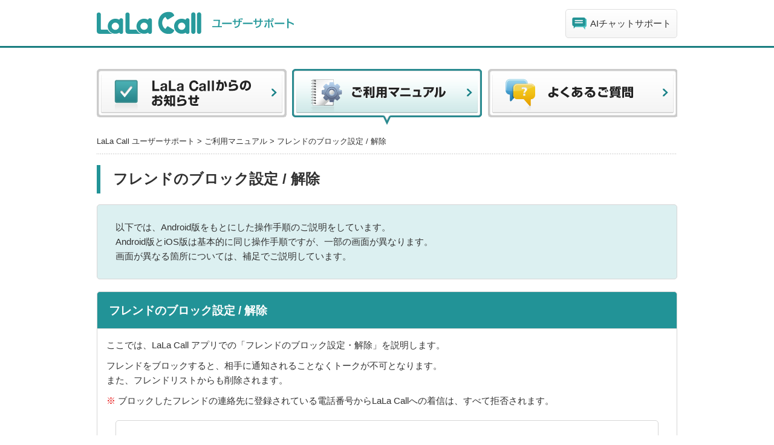

--- FILE ---
content_type: text/html
request_url: https://support.lalacall.jp/setup/setting/friend_block.html
body_size: 7730
content:
<!DOCTYPE html PUBLIC "-//W3C//DTD XHTML 1.0 Transitional//EN" "http://www.w3.org/TR/xhtml1/DTD/xhtml1-transitional.dtd">
<html xmlns="http://www.w3.org/1999/xhtml" xml:lang="ja" lang="ja">
<head>
<meta http-equiv="Content-Type" content="text/html; charset=shift_jis" />
<meta http-equiv="Content-Style-Type" content="text/css" />
<meta http-equiv="Content-Script-Type" content="text/javascript" />
<title>フレンドのブロック設定 / 解除｜ご利用マニュアル｜LaLa Call ユーザーサポート</title>
<meta name="keywords" content="イオ,光,インターネット,光ファイバー,プロバイダ,ユーザーサポート,会員サポート,お知らせ,LaLaCall,ららこーるお問い合わせ,フォーム" />
<meta name="description" content="スマホの通話料がおトクになるLaLa Call。アプリ同士の通話料がいつでも無料!!" />
<meta name="robots" content="INDEX,FOLLOW" />
<meta name="viewport" content="width=device-width" />
<script type="text/javascript" src="/common/js/jquery/jquery-3.6.0.min.js"></script>
<script type="text/javascript" src="/common/js/screenchecker.js"></script>
<script type="text/javascript" src="/common/js/common.js"></script>
<script type="text/javascript" src="/common/js/search.js"></script>
<script type="text/javascript" src="/common/js/header.js"></script>
<script type="text/javascript" src="/common/js/headinfo.js"></script>
<script type="text/javascript" src="/common/js/tax.js"></script>
<script type="text/javascript" src="/common/js/footer.js"></script>
<link rel="stylesheet" href="/common/css/cmn_style.css" type="text/css" media="all" />
<link rel="stylesheet" href="/common/css/cmn_layout.css" type="text/css" media="all" id="layout01" />
<script src="https://assets.adobedtm.com/48d3c02f43c0/af8ba33d11ef/launch-804b53f1a99c.min.js" async></script></head>
<body>
<div id="wrapper">
	
	<!-- header[start] -->
    
    <script type="text/javascript" language="JavaScript">
		<!--
        setHaeder();
		HeadInfo();
		//-->
	</script>

	<!-- gNavi[start] -->
	<div id="gNavi">
		<div id="gNavi01">
			<div><p ><a href="/news_list/" class="panel01 focusFunc">LaLa Callからのお知らせ</a></p></div>
		</div>
		<div id="gNavi02">
			<div><p class="active"><a href="/setup/" class="panel02 focusFunc">ご利用マニュアル</a></p></div>
		</div>
		<div id="gNavi03">
			<div><p ><a href="/usqa/" class="panel03 focusFunc">よくある質問</a></p></div>
		</div>
	</div>
	
	<!-- パンクズリスト[start] -->
	<div id="breadcrumb">
		<ul>
			<li><a href="/">LaLa Call ユーザーサポート</a>&nbsp;&gt;</li>
			<li><a href="/setup/">ご利用マニュアル</a>&nbsp;&gt;</li>
			<li>フレンドのブロック設定 / 解除</li>
		</ul>
	</div>
	
	
	<!-- contents[start] -->
	<div id="contents">
		<h1 class="h1_basic"><span>フレンドのブロック設定 / 解除</span></h1>

		<div class="box_type_detail_green mb20">
			<p>以下では、Android版をもとにした操作手順のご説明をしています。<br/>Android版とiOS版は基本的に同じ操作手順ですが、一部の画面が異なります。<br/>画面が異なる箇所については、補足でご説明しています。</p>
		</div>

		<div class="section_type01">

			<h2 class="h2_basic"><span>フレンドのブロック設定 / 解除</span></h2>

			<div class="sectionChild05 pt15 mb50">
	
				<p class="mb10">ここでは、LaLa Call アプリでの「フレンドのブロック設定・解除」を説明します。</p>
				<p class="mb10">フレンドをブロックすると、相手に通知されることなくトークが不可となります。<br />また、フレンドリストからも削除されます。</p>
				<p class="mb20"><span class="fRed">※</span> ブロックしたフレンドの連絡先に登録されている電話番号からLaLa Callへの着信は、すべて拒否されます。</p>

				<div class="box_anq01">
					<ul class="float01">
						<li><a href="#friendblock_setup">フレンドのブロック設定</a></li>
						<li><a href="#friendblock_unlock" class="r_side">フレンドのブロック解除</a></li>
					</ul>
				</div>

				<h3 id="friendblock_setup" class="h3_basic">フレンドのブロック設定</h3>
				<div class="sectionChild06">

				<div class="box_step01_wrap">
					<div class="box_step01">
						<p class="tit_step01">Step.1</p>
						<div class="box_step01_in">
							<p class="mb10">「連絡先」画面を表示させ、「<b>左上のアイコン</b>」をタップします。</p>
							<p class="imgC mb30"><img src="/setup/img/soft/eoc_lalacall_friendblock_setting_01.gif" alt="" class="img_border"></p>
						</div>
					</div>

					<div class="box_step01">
						<p class="tit_step01">Step.2</p>
						<div class="box_step01_in">
							<p class="mb10">「<b>フレンドリスト</b>」をタップします。</p>
							<p class="imgC mb30"><img src="/setup/img/soft/eoc_lalacall_friendblock_setting_02.gif" alt="" class="img_border"></p>
						</div>
					</div>

					<div class="box_step01">
						<p class="tit_step01">Step.3</p>
						<div class="box_step01_in">
							<p class="mb10">フレンドリストが表示されます。<br />「<b>ブロックしたいフレンド</b>」をタップします。</p>
							<p class="imgC mb30"><img src="/setup/img/soft/eoc_lalacall_friendblock_setting_03.gif" alt="" class="img_border"></p>
						</div>
					</div>

					<div class="box_step01">
						<p class="tit_step01">Step.4</p>
						<div class="box_step01_in">
							<p class="mb10">「<b>ブロック</b>」をタップします。</p>
							<p class="imgC mb30"><img src="/setup/img/soft/eoc_lalacall_friendblock_setting_04.gif" alt="" class="img_border"></p>
						</div>
					</div>

					<div class="box_step01 bgN pb00">
						<p class="tit_step01">Step.5</p>
						<div class="box_step01_in">
							<p class="mb10">ダイアログが表示されます。<br />「<b>OK</b>」をタップすると、ブロック設定が完了です。</p>
							<p class="imgC mb30"><img src="/setup/img/soft/eoc_lalacall_friendblock_setting_05.gif" alt="" class="img_border"></p>
						</div>
					</div>
				</div>

				</div>

				<h3 id="friendblock_unlock" class="h3_basic">フレンドのブロック解除</h3>
				<div class="sectionChild06 mb00">

				<div class="box_step01_wrap">
					<div class="box_step01">
						<p class="tit_step01">Step.1</p>
						<div class="box_step01_in">
							<p class="mb10">「設定」画面を表示させ、「<b>プライバシー</b>」をタップします。</p>
							<p class="imgC mb30"><img src="/setup/img/soft/eoc_lalacall_friendblock_cancel_01.gif" alt="" class="img_border"></p>
						</div>
					</div>

					<div class="box_step01">
						<p class="tit_step01">Step.2</p>
						<div class="box_step01_in">
							<p class="mb10">「<b>ブロックリスト</b>」をタップします。</p>
							<p class="imgC mb30"><img src="/setup/img/soft/eoc_lalacall_friendblock_setting_011.gif" alt="" class="img_border"></p>
						</div>
					</div>

					<div class="box_step01 bgN pb00">
						<p class="tit_step01">Step.3</p>
						<div class="box_step01_in">
							<p class="mb10">ブロックリスト一覧が表示されます。<br />ブロックを解除したいフレンドの「<b>解除</b>」をタップすると、ブロックが解除されます。</p>
							<p class="imgC"><img src="/setup/img/soft/eoc_lalacall_friendblock_cancel_02.gif" alt="" class="img_border"></p>
						</div>
					</div>
				</div>

				</div>

			</div>
		</div>

        
        <div id="recommendLinks">
		<!-- tax_text[start] -->
		<script type="text/javascript">
		<!--
		tax_textp();
		//-->
		</script>
		<!-- tax_text[end] -->
	</div><!-- /recommendLinks -->

	</div><!-- /contents -->
	<!-- /wrapper -->
</div>


<!-- pageTop[start] -->
<div id="pageTop">
	<div class="clearfix">
		<p><a href="#header">ページの先頭へ</a></p>
		<p class="btn_prev"><a href="javascript:history.back();">前のページに戻る</a></p>
	</div>
</div>


<!-- footer[start] -->
<script type="text/javascript" language="JavaScript">
	setFooter();
	//
</script>



</body>
</html>


--- FILE ---
content_type: text/css
request_url: https://support.lalacall.jp/common/css/cmn_layout.css
body_size: 95
content:
@charset "shift_jis";

@import url("cmn_layout_pc.css");
@import url("cmn_layout_sp.css");


--- FILE ---
content_type: text/css
request_url: https://support.lalacall.jp/common/css/cmn_layout_pc.css
body_size: 54611
content:
@charset "shift_jis";

@media screen and (min-width: 801px),print {
/* Reseting
************************************************************/
body {
	-webkit-text-size-adjust: none;
	line-height: 1.6;
	color: #313131;
	background: url(../img/bg_body.gif) left top repeat-x;
	width: 100%;
	min-width: 970px;
	_display: inline;
	_zoom:1;
}
body {
	font-size: 15px;
	}
body.fontS {
	font-size: 15px;
	}
body.fontM {
	font-size: 17px;
	}
body.fontL {
	font-size: 19px;
	}
body,
input,
select {
	font-family: 'Hiragino Kaku Gothic Pro', 'ヒラギノ角ゴ Pro W3', メイリオ, Meiryo, 'ＭＳ Ｐゴシック', Helvetica, Arial, Verdana, sans-serif;
	}

/* !Clearfix
-----------------------------------------------------------*/

/* Clearfix
************************************************************/
.clearfix,
#contents,
#gNaviTop,
#ft_links,
#ft_copyright,
#pageTop,
.box_type05,
.box_type06,
.section,
.sectionChild01,
.section_type01,
.h1_basic,
.verisign
{
	display: block;
	min-height: 1%;
}
.clearfix:after,
#contents:after,
#gNaviTop:after,
#ft_links:after,
#ft_copyright:after,
#pageTop:after,
.box_type05:after,
.box_type06:after,
.section:after,
.sectionChild01:after,
.section_type01:after,
.h1_basic:after,
.verisign:after
{
	clear: both;
	content:".";
	display: block;
	height: 0;
	visibility: hidden;
}
* html .clearfix,
* html #contents,
* html #gNaviTop,
* html #ft_links,
* html #ft_copyright,
* html #pageTop,
* html .box_type05,
* html .box_type06,
* html .section,
* html .sectionChild01,
* html .section_type01,
* html .h1_basic,
* html .verisign
{
	height: 1%;
	/*\*//*/
	height: auto;
	overflow: hidden;
	/**/
}


/* Layout
************************************************************/
html { overflow-y: scroll;}
body { text-align: center;}
@media print {
	/* ie7 */
	html,
	html body { *zoom: 0.65;}
}


/* wrapper
************************************************************/
#wrapper {
	margin: 0 auto 10px auto;
	width: 970px;
	text-align: left;
	}
html,
body,
#wrapper {
	height: 100%;
	}
body > #wrapper {
	height: auto;
	min-height: 100%;
	}

/* contents
-----------------------------------------------------------*/
#contents {
	/*padding-bottom: 200px;*/
}
#pageTop {
	position: relative;
/*	margin-top: -141px !important;*/
	z-index: 9998;
	}
#footer {
	position: relative;
	z-index: 9999;
	}

/* header
************************************************************/
#header {
	position: relative;
	height: 79px;
	margin: 0 5px 35px;
	}
#hd_inner {
	margin: 0 auto;
	width: 960px;
	text-align: left;
	}
#hd_logo {
	position: absolute;
	top: 19px;
	}
#hd_logo img {
	width: 327px;
	height: auto;
	}
#hd_links_btn {
	display: none;
	}
#hd_search_btn {
	display: none;
	}
#hd_search {
	width: 400px;
	_width: 407px;
	position: absolute;
	top: 15px;
	right: 183px;
	padding: 8px 8px 5px 8px;
	border: 1px solid #dedede;
	display: block !important;
	}
#hd_search .formTit {
	margin: 5px 11px 0 3px;
	float: left;
	}
#hd_search .formwidth {
	float: left;
	width: 220px;
	height: 16px;
	overflow: hidden;
	padding: 5px 5px 5px 5px;
	margin: 0 2px 0 0;
	background-color: #dcf0f1;
	font-size: 12px;
	vertical-align: middle;
	}
#hd_search #search_close {
	display: none;
	}
#hd_fonts {
	position: absolute;
	top: 15px;
	right: 0;
	padding: 8px 9px 7px 9px;
	border: 1px solid #dedede;
	height: 28px;
	}
#hd_fonts p {
	float: left;
	margin: 6px 6px 0 0;
	}
#hd_fonts ul {
	float: left;
	}
#hd_fonts ul li {
	float: left;
	display: block;
	width: 30px;
	height: 28px;
	margin: 0 0 0 1px;
	}
#hd_fonts ul li a {
	display: block;
	width: 30px;
	height: 28px;
	text-decoration: none;
	text-indent: -9999px;
	}
#hd_fonts ul li#fontL a {
	background: url("/common/img/btn_fonts01.jpg") 0 0 no-repeat;
	}
#hd_fonts ul li#fontL a.active,
#hd_fonts ul li#fontL a:hover {
	background: url("/common/img/btn_fonts01_on.jpg") 0 0 no-repeat;
	}
#hd_fonts ul li#fontM a {
	background: url("/common/img/btn_fonts02.jpg") 0 0 no-repeat;
	}
#hd_fonts ul li#fontM a.active,
#hd_fonts ul li#fontM a:hover {
	background: url("/common/img/btn_fonts02_on.jpg") 0 0 no-repeat;
	}
#hd_fonts ul li#fontS a {
	background: url("/common/img/btn_fonts03.jpg") 0 0 no-repeat;
	}
#hd_fonts ul li#fontS a.active,
#hd_fonts ul li#fontS a:hover {
	background: url("/common/img/btn_fonts03_on.jpg") 0 0 no-repeat;
	}
    

/* AIチャット追加
---------------------------------------------------------- */
    
#chat_btn {
	position: absolute;
	top: 15px;
	right: 0;
    border: 1px solid #dedede;
    border-radius: 5px;
    background: linear-gradient(0deg, rgba(246,246,246,1) 0%, rgba(255,255,255,1) 100%);
	}
#chat_btn:hover {
    border: 1px solid #30999b;
    background: linear-gradient(0deg, rgba(216,243,242,1) 0%, rgba(255,255,255,1) 100%);
	}
#chat_btn a {
    color: #313131 !important;
    display: inline-block;
	padding: 9px 9px 9px 40px;
    line-height: 28px;
    background: url("/common/img/aichat_icon.png") no-repeat left 10px center;
    background-size: 24px auto;
	}
#chat_btn a:hover {
    text-decoration: none !important;
	}

/* !breadcrumb
---------------------------------------------------------- */
#breadcrumb {
	clear: both;
	margin: 10px 5px 18px 5px;
	padding: 0 0 10px 0;
	background: url("/common/img/border_x01.gif") left bottom repeat-x;
}
/* ie7 */
*:first-child+html #breadcrumb {
	zoom: 1;
	}
#breadcrumb li {
	display: inline;
	font-size: 86%;
	}
#breadcrumb li a {
	color: #313131;
	}
#breadcrumb li a:hover {
	color: #229397;
	}

/* !contents
---------------------------------------------------------- */
#contents {
	position: relative;
	margin: 0 auto 0 auto;
	width: 960px;
	text-align: left;
}

/* !pageTop
---------------------------------------------------------- */
#pageTop {
	margin: 0 auto 0 auto;
	text-align: right;
	border-top: 1px solid #cccccc;
	border-bottom: 1px solid #cccccc;
	background-color: #f6f6f6;
	width: 100%;
	}
#pageTop div {
	margin: 0 auto 0 auto;
	/margin: 0 auto 0 auto;
	padding: 10px 5px 10px 0;
	width: 950px;
	}
#pageTop div p {
	font-size: 93%;
	float: right;
	margin-left: 40px;
	}
#pageTop div p a {
	color: #111111;
	padding-left: 18px;
	font-size: 14px;
	background: url("/common/img/icon_pageTop01.gif") left 60% no-repeat;
	}
#pageTop div p.btn_prev a {
	background: url("/common/img/icon_prev01.gif") left 60% no-repeat;
	}
.pageTop_in01 {
	}
.pageTop_in01 p {
	font-size: 93%;
	float: right;
	margin-left: 40px;
	}
.pageTop_in01 p a {
	color: #111111;
	padding-left: 18px;
	background: url("/common/img/icon_pageTop01.gif") left 60% no-repeat;
	}

/* !footer
---------------------------------------------------------- */
#footer {
	display: block;
	padding: 0 0 23px;
	margin: 0 auto;
	text-align: left;
	background-color:#166271;
	}
#ft_inner {
	font-size: 13px;
	background-color:#2B9B9D;
	}
#ft_links {
	width: 958px;
	margin: 0 auto 7px;
	padding:12px 1px 6px;
	}
#ft_links li {
	float: left;
	display: block;
	line-height: 1.2;
	padding-right: 17px;
	margin: 0 8px 5px 0;
	}
#ft_links li.last {
	border-right: none;
	padding-right: 0;
	margin-right: 0;
	}
#ft_links li a {
	color: #ffffff;
	}
#ft_links li a:visited {
	color: #ffffff;
	}
#ft_copyright {
	width: 960px;
	margin: 0 auto;
	padding:2px 0 0;
	color:#FFFFFF;
	font-size:0.7em;
	}

/* !h(n)eading
---------------------------------------------------------- */
.h1_basic {
	border-left: 6px solid #229397;
	padding: 5px 0 5px 21px;
	font-weight: bold;
	font-size: 157%;
	margin: 0 0 18px 0;
	}
.h1_basic span {
	float: left;
	width: 840px;
	display: block;
	}
.h2_basic {
	display: block;
	_display: inline-block;
	border: 1px solid #d6d6d6;
	border-top-left-radius: 5px;
	border-top-right-radius: 5px;
	-webkit-border-top-left-radius: 5px;
	-webkit-border-top-right-radius: 5px;
	-moz-border-radius-topleft: 5px;
	-moz-border-radius-topright: 5px;
	background-color: #229397;
	padding: 4px 15px;
	font-size: 129%;
	font-weight: bold;
	color: #ffffff;
	}
.h2_basic span {
	display: block;
	padding: 11px 0 11px 15px;
	margin-left: -11px;
	}




.h3_type01 {
	font-size: 129%;
	font-weight: bold;
	border-bottom: 3px solid #ff8800;
	margin: 0 0 10px 0;
}
.h4_basic {
	font-weight: bold;
	margin: 0 0 10px 0;
	padding: 0 0 0 25px;
	background: url("/common/img/bg_h4_basic.gif") left 0.5em no-repeat;
}

/* !Listing
---------------------------------------------------------- */
.ul_basic {
	margin: 0 0 30px 30px;
}
	.ul_basic li {
		padding: 0 0 0 20px;
		margin: 0 0 5px 0;
		background: url("/common/img/icon_circle01.gif") left 0.3em no-repeat;
	}
.ul_links01 {
	max-width: 890px;
	margin: 0 auto;
	}
.ul_links01 li {
	border-radius: 3px;
	-webkit-border-radius: 3px;
	-moz-border-radius: 3px;
	border: 1px solid #cccccc;
	box-shadow: 0 1px 2px 0 #cccccc;
	-moz-box-shadow: 0 1px 2px 0 #cccccc;
	-webkit-box-shadow: 0 1px 2px 0 #cccccc;
	background: -moz-linear-gradient(top, #ffffff, #f3f3f3);
	background: -webkit-gradient(linear, left top, left bottom, from(#ffffff), to(#f3f3f3));
	padding: 0 10px 0 0;
	margin: 0 0 10px 0;
	}
.ul_links01 li.last {
	margin: 0 0 0 0;
	}
.ul_links01 li a {
	color: #313131;
	padding: 10px 25px 10px 20px;
	min-height: 40px;
	line-height: 40px;
	display: block;
	font-weight: bold;
	font-size: 107%;
	background: url("/common/img/icon_arrow01.gif") right 50% no-repeat;
	}
.ul_links01 li a:hover {
	color: #229397;
	}
.ul_links02 {
	max-width: 890px;
	margin: 0 auto;
	}
.ul_links02 li {
	border-radius: 3px;
	-webkit-border-radius: 3px;
	-moz-border-radius: 3px;
	border: 1px solid #cccccc;
	box-shadow: 0 1px 2px 0 #cccccc;
	-moz-box-shadow: 0 1px 2px 0 #cccccc;
	-webkit-box-shadow: 0 1px 2px 0 #cccccc;
	background: -moz-linear-gradient(top, #ffffff, #f3f3f3);
	background: -webkit-gradient(linear, left top, left bottom, from(#ffffff), to(#f3f3f3));
	padding: 0 0 0 10px;
	margin: 0 0 10px 0;
	}
.ul_links02 li.last {
	margin: 0 0 0 0;
	}
.ul_links02 li a {
	color: #313131;
	padding: 10px 0 10px 30px;
	min-height: 40px;
	line-height: 40px;
	display: block;
	font-weight: bold;
	font-size: 107%;
	background: url("/common/img/icon_arrow02.gif") left 50% no-repeat;
	}
.ul_links02 li a:hover {
	color: #229397;
	}


.info_box {
	width: 100%;
	margin:0 0 15px 0;
	border-radius: 3px;
	-webkit-border-radius: 3px;
	-moz-border-radius: 3px;
	border: 1px solid #cccccc;
	box-shadow: 0 1px 2px 0 #cccccc;
	-moz-box-shadow: 0 1px 2px 0 #cccccc;
	-webkit-box-shadow: 0 1px 2px 0 #cccccc;
	background-color: #ffffff;
}
.info_box.last {
	margin: 0 0 0 0;
}
.info_box .last {
	background: none;
}

.dl_list {
	padding: 15px 0;
	background: url("/common/img/border_x01.gif") left bottom repeat-x;
}
.dl_list dl {
}
.dl_list dt {
	font-size: 93%;
	float: left;
	padding-left: 14px;
}
.dl_list dd {
	margin-left: 7em;
	padding-left: 18px;
	padding-right: 18px;
}
.dl_list dd a {
	background: url("/common/img/icon_arrow06.gif") right 50% no-repeat;
	display:block;
	padding-right: 18px;
	color: #313131;
}
.dl_list dd a:hover {
	color: #ff8800;
}


.dl_list p.txt_message {
	margin:0 14px;
}





/* !Table
---------------------------------------------------------- */
.table_type01 {
	border-spacing: 0px 1px;
	border-collapse: separate;
	width: 99.9%;
	background-color: #ffffff;
	border-top: 1px solid #cccccc;
	}
.table_type01 th {
	padding: 15px;
	background-color: #f3f3f3;
	border-bottom: 1px solid #cccccc;
	}
.table_type01 td {
	vertical-align: top;
	padding: 15px 25px;
	border-bottom: 1px solid #cccccc;
	}
.table_type02 {
	border-spacing: 3px 1px;
	border-collapse: separate;
	width: 99.9%;
	background-color: #ffffff;
	}
.table_type02 th {
	padding: 15px;
	background-color: #f3f3f3;
	border-bottom: 1px solid #cccccc;
	}
.table_type02 td {
	vertical-align: top;
	padding: 15px 10px;
	background: url("/common/img/border_x01.gif") left bottom repeat-x;
	}

/* !Section
---------------------------------------------------------- */
.section {
	position: relative;
	margin: 0 0 18px 0;
	}
.section_type01 {
	margin: 0 0 30px 0;
	}
.sectionChild02,
.sectionChild03 {
	border: 1px solid #d6d6d6;
	border-top: none;
	border-bottom-left-radius: 5px;
	border-bottom-right-radius: 5px;
	-webkit-border-bottom-left-radius: 5px;
	-webkit-border-bottom-right-radius: 5px;
	-moz-border-radius-bottomleft: 5px;
	-moz-border-radius-bottomright: 5px;
	padding: 30px 15px 10px 15px;
	}
.sectionChild02.boder01 {
	border: 1px solid #d6d6d6;
	border-radius: 5px;
	-webkit-border-radius: 5px;
	-moz-border-radius: 5px;
	}


.sectionChild04 {
	background: #f3f3f3;
	margin: 0 0 20px;
	border: 1px solid #d6d6d6;
	border-top: none;
	border-bottom-left-radius: 5px;
	border-bottom-right-radius: 5px;
	-webkit-border-bottom-left-radius: 5px;
	-webkit-border-bottom-right-radius: 5px;
	-moz-border-radius-bottomleft: 5px;
	-moz-border-radius-bottomright: 5px;
	padding: 15px 15px 15px 15px;
}
.sectionChild05 {
	margin: 0 0 20px;
	border: 1px solid #d6d6d6;
	border-top: none;
	border-bottom-left-radius: 5px;
	border-bottom-right-radius: 5px;
	-webkit-border-bottom-left-radius: 5px;
	-webkit-border-bottom-right-radius: 5px;
	-moz-border-radius-bottomleft: 5px;
	-moz-border-radius-bottomright: 5px;
	padding: 15px 15px 15px 15px;
}
.sectionChild06 {
	margin: 0 0 20px;
	padding: 15px 15px 15px 15px;
}



/* !box
---------------------------------------------------------- */
.box_type_detail {
	position: relative;
	border: 1px solid #d6d6d6;
	border-radius: 5px;
	border-radius: 5px;
	-webkit-border-radius: 5px;
	-webkit-border-radius: 5px;
	-moz-border-radius: 5px;
	-moz-border-radius: 5px;
	padding: 25px 30px;
	}
.box_type_detail_green {
	background: #dcf0f1;
	position: relative;
	border: 1px solid #d6d6d6;
	border-radius: 5px;
	border-radius: 5px;
	-webkit-border-radius: 5px;
	-webkit-border-radius: 5px;
	-moz-border-radius: 5px;
	-moz-border-radius: 5px;
	padding: 25px 30px;
	}
.box_type01 {
	margin: 0 20px 25px 20px;
	}
.box_type05 {
	position: relative;
	border: 5px solid #d6d6d6;
	padding: 15px;
	margin: 0 0 20px 0;
	background: #fff;
}
	.box_type05_l {
		float: left;
		width: 230px;
		text-align: center;
		margin: 0 20px 0 0;
	}
	.box_type05_r {
		float: left;
		width: 595px;
	}
		.box_type05_r .tit {
			font-weight: bold;
			font-size: 107%;
		}


/* 別プラットフォーム表示 */
.box_type06 {
	position: relative;
	margin: 0 0 20px 0;
	background: #fff;
}
.box_type06_l {
	float: left;
	width: 43%;
}
.box_type06_r {
	float: right;
	width: 50%;
}
.box_type06_r.gray_border {
	padding: 15px;
	border: 5px solid #d6d6d6;
}


.box_caution01 {
	border: 1px solid #d6d6d6;
	background-color: #ffffff;
	}
.box_caution01 .tit {
	padding: 0 0 1px 0;
	background: #dfe9fb url("/common/img/border_x01.gif") left bottom repeat-x;
	}
.box_caution01 .tit span {
	display: block;
	border: 1px solid #ffffff;
	padding: 10px 20px 10px 50px;
	background: url("/common/img/icon_important.gif") 20px 50% no-repeat;
	font-weight: bold;
	color: #ff0000;
	}
.box_caution01 .content {
	padding: 15px 20px;
	}
.box_type08,
.box_type09 {
	margin: 0 20px 25px 20px;
	}
.box_type10 {
	position: relative;
	border: 1px solid #FF3333;
	border-radius: 5px;
	border-radius: 5px;
	-webkit-border-radius: 5px;
	-webkit-border-radius: 5px;
	-moz-border-radius: 5px;
	-moz-border-radius: 5px;
	padding: 25px 30px;
	}
.box_btn01 {}
.box_btn01_l,
.box_btn01_c,
.box_btn01_r {
	float: left;
	}
.box_btn01_l {
	width: 300px;
	margin: 0 15px 0 0;
	}
.box_btn01_c {
	width: 260px;
	}
.box_btn01_r {
	width: 300px;
	margin: 0 0 0 15px;
	}
.box_img_table01 {}
	.box_img_table01 .img {
		float: left;
		width: 450px;
		margin: 0 18px 0 0;
	}
	.box_img_table01 .img.inline01 {
		width: auto;
	}
	.box_img_table01 .imgCenter {
		float: none;
		text-align: center;
		width: auto;
		margin: 0;
	}
	.box_img_table01 .table,
	.box_img_table02 .table {
		float: left;
		width: 375px;
		border-collapse: collapse;
	}
		.box_img_table01 .table th,
		.box_img_table01 .table td,
		.box_img_table02 .table th,
		.box_img_table02 .table td  {
			vertical-align: top;
			padding: 10px;
			font-size: 87%;
			border: 1px solid #cccccc;
		}
		.box_img_table01 .table th {
			background-color: #f3f3f3;
			width: 125px;
		}
		.box_img_table01 .table th.num {
			width: 2em;
			padding: 10px 5px;
			text-align: center;
			white-space: nowrap;
		}
			.box_img_table01 .table .box_img_table01 {
				width: 177px;
			}
				.box_img_table01 .table .box_img_table01 .img {
					width: 177px;
				}
					.box_img_table01 .table .box_img_table01 .img img {
						width: 177px;
						height: auto;
					}
		.box_img_table01 .table td .ul_basic {
			margin-left: 0;
		}

		.box_img_table02 .table th {
			background-color: #f3f3f3;
			width: auto;
		}

/* トーク開始ページのテーブル調整 */
.talk_table td h3 {display:none;}


/* !border
---------------------------------------------------------- */
.border_top01 {
	background: url(/common/img/border_x01.gif) left top repeat-x;
	}
.border_top02 {
	border-top: 1px solid #cccccc;
	}

/* !icon
---------------------------------------------------------- */
.icon_login01 {
	padding: 0 35px 0 0;
}
.icon_arrow01 {
	background: url(/common/img/icon_arrow03.gif) left 0.4em no-repeat;
	padding: 0 0 0 23px;
	color: #0033aa;
	text-decoration: underline;
	display: inline-block;
	}
.icon_blank01 {
	background: url("/common/img/icon_blank01.gif") right 50% no-repeat;
	padding: 0 20px 0 0;
}
	
/* !text
---------------------------------------------------------- */
.txt_color01 {
	color: #ff0000;
}
.txt_color02 {
	font-weight: bold;
	color: #009933;
}
.txt_color03 {
	color: #ff0000;
}

/* !button
---------------------------------------------------------- */
.btn_rss01 {
	color: #313131;
	float: right;
	margin: 5px 0 0 20px;
	border-radius: 3px;
	padding: 4px 7px 2px 27px;
	-webkit-border-radius: 3px;
	-moz-border-radius: 3px;
	border: 1px solid #cccccc;
	font-size: 12px !important;
	background: url(/common/img/icon_rss.jpg) 4px 55% no-repeat;
	background-color: #ffffff;
	font-weight: bold;
	}
.btn_radius01 {
	height: auto;
	text-indent: 0;
	display: inline-block;
	/display: inline;
	border-radius: 3px;
	padding: 4px 7px 2px 25px;
	-webkit-border-radius: 3px;
	-moz-border-radius: 3px;
	border: 1px solid #cccccc;
	font-size: 12px !important;
	background: url(/common/img/icon_arrow04.gif) 10px 55% no-repeat;
	background-color: #ffffff;
	*zoom: 1;
	}
.btn_radius01 a {
	color: #313131;
	}
.btn_radius01 a:hover {
	color: #229397;
	}
.btn_radius02 {
	text-align: center;
	display: inline-block;
	width: 100%;
	margin: 0 auto;
	border-radius: 3px;
	-webkit-border-radius: 3px;
	-moz-border-radius: 3px;
	border: 1px solid #cccccc;
	background-color: #ffffff;
	box-shadow: 0 1px 2px 0 #cccccc;
	-moz-box-shadow: 0 1px 2px 0 #cccccc;
	-webkit-box-shadow: 0 1px 2px 0 #cccccc;
	padding: 2px;
	}
.btn_radius02 input {
	display: block;
	border-radius: 2px;
	-webkit-border-radius: 2px;
	-moz-border-radius: 2px;
	background: url("/common/img/bg_btn_radius02.jpg") left top repeat-x;
	}
.btn_radius02 input:hover {
	background: url("/common/img/bg_btn_radius02_on.jpg") left top repeat-x;
	}
.btn_radius02 input:hover {
	text-decoration: none;
	}
.btn_radius02 input#submit_button {
	display: inline-block;
	padding: 17px 75px 17px 84px ;
	font-size: 18px !important;
	font-weight: bold;
	color: #555555;
	}

/* !other
---------------------------------------------------------- */
.select01 {
	font-size: 100%; padding: 3px;
	}
.testBox {
	position: relative;
	width: 100%;
	height: 100px;
	z-index: 9999;
	background-color: #fff000;
	}
.testBox div {
	width: 300px;
	background-color: #ff0000;
	position: absolute;
	bottom: 0px;
	left: 300px;
	}
.easyTxt,
.tdEasyCell {
	color: #5588ff;
	background-color: #fff;
	}
.tdNormalCell {
	background-color: #fff9dd;
	}
.tdDifficultCell {
	background-color: #ffe9eb;
	}
.flImgLpc {
	float: left;
	display: inline;
	margin-right: 10px;
	}
.pcHide {
	display: none;
	}
.320pc {
	width: 320px;
	}
.lh1em {
	line-height: 1;
	}

/* site_link[thanks.html下部]
---------------------------------------------------------- */
.site_link {
	margin:50px 0 0;
	text-align:right;
	}
.site_link li {
	display:inline;
	padding-left:15px;
	}

/* /form/
---------------------------------------------------------- */
.section_type01 .flR { display: inline; float: right;}
.dl_table_cell02 {
	display: block;
	width: 898px;
	background-color: #f3f3f3;
	border-bottom: 1px solid #cccccc;
	}
.dl_table_cell02 dt {
	width: 300px;
	background-color: #f3f3f3;
	display: table-cell;
	text-align: center;
	vertical-align: middle;
	padding: 15px;
	/display: inline;
	/zoom: 1;
	}
.dl_table_cell02 dt span {
	padding: 0 0 0 15px;
	}
.dl_table_cell02 dd {
	width: 520px;
	/width: 518px;
	background-color: #ffffff;
	display: table-cell;
	vertical-align: middle;
	padding: 15px 25px;
	/display: inline;
	/zoom: 1;
	}


/* お問い合せフォーム限定
************************************************************/

/* title_link
---------------------------------------------------------- */
.title_link {
	margin:0 0 10px;
	text-align:right;
	}

/* verisign
---------------------------------------------------------- */
.verisign {
	margin:0 20px;
	}
.verisign img {
	float:left;
	padding:0 15px;
	}

/* personal_info
---------------------------------------------------------- */
.personal_info {
	margin:20px 0 0;
	padding:15px;
	border: 1px solid #e9f7f8;
	background-color: #e9f7f8;
	border-radius: 5px;
	-webkit-border-radius: 5px;
	-moz-border-radius: 5px;
	}
.personal_info dt {
	border-left: 3px solid #06858e;
	padding: 3px 0 3px 9px;
	font-weight: bold;
	margin: 0 0 8px 0;
	}
.personal_info dd {
	padding:0 10px;
	}

/* table.lala_user,table.eo_user
---------------------------------------------------------- */
table.lala_user {
	width:100%;
	padding:0 0 15px;
	border-bottom:1px solid #cccccc;
	}
table.eo_user {
	width:100%;
	margin:13px 0 0;
	}

/* p.privacy
---------------------------------------------------------- */
p.privacy {
	margin:0 0 40px;
	padding:20px 0 0;
	text-align:center;
	}


/* よくあるご質問限定
************************************************************/

/* !Listing
---------------------------------------------------------- */
.ul_os01 {
	margin: 0 0 25px 0;
}
.ul_os01 li {
	display: block;
	float: left;
	position: relative;
	margin: 0 4px 0 0;
	}
@media print {
	.ul_os01 li {
		margin: 0 3px 0 0;
		}
	}
.ul_os01 li p {
	width: 234px;
	display: block;
	border-radius: 3px;
	-webkit-border-radius: 3px;
	-moz-border-radius: 3px;
	border: 1px solid #cccccc;
	background: url("/common/img/bg_ul_os01.jpg") left bottom repeat-x;
	}
.ul_os01 li p a {
	color: #313131 !important;
	}
.ul_os01 li p.active,
.ul_os01 li p:hover {
	background: url("/common/img/bg_ul_os01_on.jpg") left bottom repeat-x;
	}
.ul_os01 li a {
	display: block;
	padding: 8px 10px;
	font-size: 13px;
	font-weight: bold;
	background: url("/common/img/btn_plus01.gif") 208px 50% no-repeat;
	}
.ul_os01 li a.minus {
	background: url("/common/img/btn_minus01.gif") 208px 50% no-repeat;
	}
.ul_os01 li a:hover {
	color: #333333;
	text-decoration: none;
	}
.ul_os01_child {
	position: absolute;
	top: 37px;
	z-index: 10000;
	border: 1px solid #cccccc;
	border-top: none;
	}
.ul_os01_child li {
	position: relative;
	clear: both;
	margin: 0;
	display: block;
	border-radius: 0;
	-webkit-border-radius: 0;
	-moz-border-radius: 0;
	border-bottom: 1px solid #cccccc;
	background-color: #464646;
	z-index: 1003;
	}
.ul_os01_child li a {
	color: #ffffff !important;
	text-indent: 0;
	display: block;
	width: 214px;
	height: auto;
	font-size: 80%;
	padding: 12px 10px 9px 10px;
	font-weight: normal;
	background: none;
	}
.ul_os01_child li a:hover {
	color: #ffffff;
	text-decoration: underline;
	}
.ul_os01_child li.close {
	text-align: center;
	}
.ul_os01_child li.close a span {
	display: inline-block;
	padding-right: 25px;
	/display: inline;
	/zoom: 1;
	background: url("/common/img/btn_close01.gif") right 50% no-repeat;
	}
.box_column201 {
	width: 928px;
	padding-bottom: 15px;
	position: relative;
	z-index: 10000;
}
.ul_os01.type01,
.ul_os01.type02 {
	float: left;
	margin: 0 24px 0 0;
}
.ul_os01.type01 li,
.ul_os01.type02 li {
	margin-right: 0;
	}
.ul_os01.type01 li p {
	width: 448px;
	}
.ul_os01.type02 li p {
	width: 448px;
	background: #fff;
	}
.ul_os01.type01 li p a,
.ul_os01.type02 li p a {
	padding: 17px 30px 17px 10px;
	background: url("/common/img/btn_plus01.gif") 418px 50% no-repeat;
	}
.ul_os01.type01 li a.minus,
.ul_os01.type02 li a.minus {
	background: url("/common/img/btn_minus01.gif") 418px 50% no-repeat;
	}
.ul_os01.type01 li a {
	}
.ul_os01.type01 .ul_os01_child,
.ul_os01.type02 .ul_os01_child {
	border: 1px solid #cccccc;
	background: #fff;
	padding-top: 10px;
	top: 55px;
	}
.ul_os01.type01 .ul_os01_child li,
.ul_os01.type02 .ul_os01_child li {
	background: #fff url(/common/img/border_x01.gif) left bottom repeat-x;
	padding: 0 10px;
	border-bottom: none;
	/zoom: 1;
	}
.ul_os01.type01 .ul_os01_child li a,
.ul_os01.type02 .ul_os01_child li a {
	color: #03a !important;
	display: block;
	background: url(/common/img/icon_arrow03.gif) left center no-repeat;
	padding: 14px 0 14px 20px;
	width: 408px;
	}
.ul_os01.type01 .ul_os01_child li a:hover {
	}
.ul_os01.type01 .ul_os01_child li.close,
.ul_os01.type02 .ul_os01_child li.close {
	background: #464646;
	margin: -1px 0 0 0;
	}
.ul_os01.type01 .ul_os01_child li.close a,
.ul_os01.type02 .ul_os01_child li.close a {
	color: #fff !important;
	background: none;
	}




.ul_os02 {
	margin: 0 0 0 0;
}
.ul_os02 li {
	display: block;
	float: left;
	position: relative;
	margin: 0 4px 0 0;
}
@media print {
	.ul_os02 li {
		margin: 0 3px 0 0;
	}
}
.ul_os02 li p {
	width: 234px;
	display: block;
	border-radius: 3px;
	-webkit-border-radius: 3px;
	-moz-border-radius: 3px;
	border: 1px solid #cccccc;
	box-shadow: 0 1px 2px 0 #cccccc;
}
.ul_os02 li p a {
	color: #313131 !important;
}
.ul_os02 li a {
	display: block;
	padding: 8px 10px;
	font-size: 13px;
	font-weight: bold;
}
.ul_os02_child {
	position: absolute;
	top: 37px;
	z-index: 10001;
	border: 1px solid #cccccc;
	border-top: none;
}
.ul_os02_child li {
	position: relative;
	clear: both;
	margin: 0;
	display: block;
	border-radius: 0;
	-webkit-border-radius: 0;
	-moz-border-radius: 0;
	border-bottom: 1px solid #cccccc;
	background-color: #464646;
	z-index: 1003;
}
.ul_os02_child li a {
	color: #ffffff !important;
	text-indent: 0;
	display: block;
	width: 214px;
	height: auto;
	font-size: 80%;
	padding: 12px 10px 9px 10px;
	font-weight: normal;
	background: none;
}
.ul_os02_child li a:hover {
	color: #ffffff;
	text-decoration: underline;
}
.ul_os02_child li.close {
	text-align: center;
}
.ul_os02_child li.close a span {
	display: inline-block;
	padding-right: 25px;
	/display: inline;
	/zoom: 1;
	background: url("/common/img/btn_close01.gif") right 50% no-repeat;
}
.box_column202 {
	padding-bottom: 10px;
	position: relative;
	z-index: 10000;
}
.ul_os02.type01 ,
.ul_os02.type02 {
	float: left;
	margin: 0 8px 0 0 !important;
}
.ul_os02.mr00 ,
.ul_os02.mr00 {
	float: left;
	margin: 0 0 0 0 !important;
}
.ul_os02.type01 li ,
.ul_os02.type02 li {
	margin-right: 0;
}
.ul_os02.type01 li p ,
.ul_os02.type02 li p {
	width: 458px;
	background: #fff;
}
.ul_os02.type01 li p a {
	padding: 17px 24px 17px 10px;
	background: url("/common/img/icon_arrow06.gif") 437px 50% no-repeat;
}
.ul_os02.type02 li p a {
	padding: 17px 24px 17px 10px;
	background: url("/common/img/btn_plus01.gif") 430px 50% no-repeat;
}
.ul_os02.type02 li a.minus {
	background: url("/common/img/btn_minus01.gif") 430px 50% no-repeat;
}

.ul_os02.type02 .ul_os02_child {
	border: 1px solid #cccccc;
	background: #fff;
	padding-top: 10px;
	top: 55px;
}
.ul_os02.type02 .ul_os02_child li {
	background: #fff url(/common/img/border_x01.gif) left bottom repeat-x;
	padding: 0 10px;
	border-bottom: none;
	/zoom: 1;
}
.ul_os02.type02 .ul_os02_child li a {
	color: #03a !important;
	display: block;
	background: url(/common/img/icon_arrow03.gif) left center no-repeat;
	padding: 14px 0 14px 20px;
	width: 418px;
}
.ul_os02.type02 .ul_os02_child li.close {
	background: #464646;
	margin: -1px 0 0 0;
}
.ul_os02.type02 .ul_os02_child li.close a {
	color: #fff !important;
	background: none;
}


/* !h(n)eading
---------------------------------------------------------- */	
.h2_basic span.q01 {
	display: block;
	padding: 0 0 0 77px;
	margin-left: -11px;
	min-height: 50px;
	line-height: 50px;
	/display: inline-block;
	}
.h2_basic span.q01 {background: url("/common/img/icon_q01.gif") left 50% no-repeat; }
.h2_basic span.q01 span {padding: 0 0 0 15px;}

.h3_basic {
	font-size: 129%;
	font-weight: bold;
	border-bottom: 3px solid #229397;
	margin: 0 0 10px 0;
	}

.h3_basic.guide {
	border-left: 6px solid #229397;
	border-bottom:none;
    clear: both;
    color: #333;
    font-size: 129%;
    font-weight: bold;
    padding-left: 15px;
	}

.h3_type01 {
	font-size: 129%;
	font-weight: bold;
	border-bottom: 3px solid #229397;
	margin: 0 0 10px 0;
	}
.h3_type01.search01 {
	margin-bottom: 20px;
	}

/* ご利用マニュアル */
.h2_basic span.newmember {
	background: url("/common/img/icon_newmember.gif") left 50% no-repeat;
	padding-left: 80px;
}
.h2_basic span.configure {
	background: url("/common/img/icon_configure.gif") left 50% no-repeat;
	padding-left: 80px;
}
.h2_basic span.service {
	background: url("/common/img/icon_service.gif") left 50% no-repeat;
	padding-left: 80px;
}


/* !box
---------------------------------------------------------- */
.box_anq01 {
	margin:10px 15px 30px;
	padding: 20px 20px 2px 20px;
	border: 1px solid #d6d6d6;
	border-radius: 5px;
	border-radius: 5px;
	-webkit-border-radius: 5px;
	-webkit-border-radius: 5px;
	-moz-border-radius: 5px;
	-moz-border-radius: 5px;
}
.box_anq01.type01 {
	margin: 10px 0 30px;
}
.box_anq01 ul {}
.box_anq01 ul.float01 {
	padding-bottom: 18px;
	overflow: hidden;
	*zoom: 1;
	}
.box_anq01 ul li {
	margin: 0 0 18px 0;
	}
.box_anq01 ul.float01 li {
	float: left;
	margin: 5px 45px 5px 0;
	white-space: nowrap;
	}
.box_anq01 ul li a {
	color: #0033aa;
	text-decoration: underline;
	background: url("/common/img/icon_arrow04.gif") left 50% no-repeat;
	padding: 2px 0 2px 30px;
	}
.box_answer01 {
	padding: 0 20px;
	margin: -20px 0 35px;
	}
.box_answer01 .data {
	background: url("/common/img/border_x01.gif") left bottom repeat-x;
	padding-bottom: 10px;
	margin-bottom: 15px;
	font-size: 80%;
	text-align: right;
	}
.box_answer01 .answer {
	background: url(/common/img/icon_a01.gif) left top no-repeat;
	padding: 0 0 0 58px;
	}	
.box_step01_wrap {
	margin: 0 20px 25px 20px;
	}
.box_step01 {
	background: url("/common/img/bg_box_step01.gif") center bottom no-repeat;
	padding: 0 0 47px 0;
	margin: 0 0 20px 0;
	}
.box_step01.guidebox {
	background: url("/common/img/bg_box_step01.gif") center bottom no-repeat;
	padding: 0 0 20px 0;
	margin: 0 0 20px 0;
	}
.tit_step01 {
	border: 1px solid #cccccc;
	background-color: #f3f3f3;
	border-bottom: 3px solid #229397;
	font-size: 120%;
	font-weight: bold;
	padding: 10px 20px;
	}
.box_step01_in {
	border: 1px solid #cccccc;
	border-top: none;
	padding: 25px 20px 20px 20px;
	}
.box_img_table01 {}
.box_img_table01 .img {
	float: left;
	width: 450px;
	margin: 0 18px 0 0;
	}
.box_img_table01 .img.inline01 {
	width: auto;
	}
.box_img_table01 .imgCenter {
	float: none;
	text-align: center;
	width: auto;
	margin: 0;
	}
.box_img_table01 .table,
.box_img_table02 .table {
	float: left;
	width: 375px;
	border-collapse: collapse;
	}
.box_img_table01 .table th,
.box_img_table01 .table td,
.box_img_table02 .table th,
.box_img_table02 .table td  {
	vertical-align: top;
	padding: 10px;
	font-size: 87%;
	border: 1px solid #cccccc;
	}
.box_img_table01 .table th {
	background-color: #f3f3f3;
	width: 125px;
	}
.box_img_table01 .table .box_img_table01 {
	width: 177px;
	}
.box_img_table01 .table .box_img_table01 .img {
	width: 177px;
	}
.box_img_table01 .table .box_img_table01 .img img {
	width: 177px;
	height: auto;
	}
.box_img_table01 .table td .ul_basic {
	margin-left: 0;
	}
.box_img_table02 .table th {
	background-color: #f3f3f3;
	width: auto;
	}

/* ↓131003修正（トップ、カテゴリトップ>検索窓） */
.box_qa_search01,.box_qa_search02 {
    background: url("/common/img/bg_search_result_bottom01.gif") no-repeat scroll left bottom transparent;
    padding: 0 0 4px;
}
.box_qa_searchIn01,.box_qa_searchIn02 {
    background: url("/common/img/bg_search_result_top01.gif") no-repeat scroll left top transparent;
    padding: 4px 0 0;
}
.box_qa_searchIn01 .ul_search01,.box_qa_searchIn01 .box_qa,.box_qa_searchIn02 .ul_search02,.box_qa_searchIn02 .box_qa {
    background: url("/common/img/bg_search_result_middle01.gif") repeat-y scroll left top transparent;
    padding: 23px 35px;
}
/* ↑131003修正（トップ、カテゴリトップ>検索窓） */

/* ↓131003修正（トップ>お問い合わせボタン） */
.btn_qatop_contact{
	background:url("/common/img/btn_contact_con.gif") no-repeat top left;
	width:500px;
	height:63px;
	display:block;
	margin:auto;
	text-indent:-99999px;
	}
	
.btn_qatop_contact:hover{
	background:url("/common/img/btn_contact_con.gif") no-repeat bottom left;
	width:500px;
	height:63px;
	display:block;
	margin:auto;
	}
/* ↑131003修正（トップ>お問い合わせボタン） */

/* !usqa
---------------------------------------------------------- */
.ul_qa01 li {
	margin: 0 0 15px;
	padding: 0;
	}
.ul_Gl {
	list-style-type: disc;
	padding: 0 0 0 20px;
	}
.usqaContentDLineBox {
	border: 1px solid #229397;
	margin: 10px 0;
	padding: 10px;
	}
.red_rice {
	color: #FF0000;
	font-weight: bold;
	}





/* !gNavi
---------------------------------------------------------- */
#gNaviTop {
	margin: 0 5px 20px 5px;
}
#gNaviTop01,
#gNaviTop02,
#gNaviTop04,
#gNaviTop03 {
	float: left;
	}
#gNaviTop01,
#gNaviTop04,
#gNaviTop02 {
	margin: 0 9px 0 0;
	}
	
/* 更新サイン無 */
#gNaviTop01 a.panel01,
#gNaviTop02 a.panel02,
#gNaviTop04 a.panel04,
#gNaviTop03 a.panel03 {
	text-indent: -9999px;
	width: 314px;
	height: 180px;
	display: block;
	}
#gNaviTop01 a.panel01 { background: url("/common/img/gNaviTop01.gif") left top no-repeat; }
#gNaviTop02 a.panel02 { background: url("/common/img/gNaviTop02.gif") left top no-repeat; }
#gNaviTop03 a.panel03 { background: url("/common/img/gNaviTop03.gif") left top no-repeat; }
#gNaviTop04 a.panel04 { background: url("/common/img/gNaviTop01_none.gif") left top no-repeat; }
#gNaviTop01 a.panel01:hover { background: url("/common/img/gNaviTop01.gif") left bottom no-repeat; }
#gNaviTop02 a.panel02:hover { background: url("/common/img/gNaviTop02.gif") left bottom no-repeat; }
#gNaviTop03 a.panel03:hover { background: url("/common/img/gNaviTop03.gif") left bottom no-repeat; }


/* 更新サイン有 */
#gNaviTop02 p.up a.panel01,
#gNaviTop02 p.up a.panel02,
#gNaviTop03 p.up a.panel03 {
	text-indent: -9999px;
	width: 314px;
	height: 180px;
	display: block;
	}
#gNaviTop01 p.up a.panel01 { background: url("/common/img/gNaviTop01_up.gif") left top no-repeat; }
#gNaviTop01 p.up a.panel01:hover { background: url("/common/img/gNaviTop01_up.gif") left bottom no-repeat; }

#gNavi {
	margin: 0 5px 15px 5px;
	overflow: hidden;
}
	#gNavi01,
	#gNavi02,
	#gNavi03,
    #gNavi04{
		float: left;
	}
	#gNavi01,
	#gNavi02,
    #gNavi04{
		margin: 0 9px 0 0;
	}
		#gNavi01 a.panel01,
		#gNavi02 a.panel02,
		#gNavi03 a.panel03,
        #gNavi04 a.panel04{
			text-indent: -9999px;
			width: 314px;
			height: 92px;
			display: block;
		}
		#gNavi01 p a.panel01 { background: url("/common/img/gNavi01.gif") left top no-repeat; }
		#gNavi02 p a.panel02 { background: url("/common/img/gNavi02.gif") left top no-repeat; }
		#gNavi03 p a.panel03 { background: url("/common/img/gNavi03.gif") left top no-repeat; }
    #gNavi04 p a.panel04 { background: url("/common/img/gNavi01_none.gif") left top no-repeat; }
		#gNavi01 p a.panel01:hover { background: url("/common/img/gNavi01_on.gif") left bottom no-repeat; }
		#gNavi02 p a.panel02:hover { background: url("/common/img/gNavi02_on.gif") left bottom no-repeat; }
		#gNavi03 p a.panel03:hover { background: url("/common/img/gNavi03_on.gif") left bottom no-repeat; }
		#gNavi01 p.active a.panel01 { background: url("/common/img/gNavi01_on.gif") left bottom no-repeat; }
		#gNavi02 p.active a.panel02 { background: url("/common/img/gNavi02_on.gif") left bottom no-repeat; }
		#gNavi03 p.active a.panel03 { background: url("/common/img/gNavi03_on.gif") left bottom no-repeat; }


/* !top限定セレクタ
---------------------------------------------------------- */
.top_bg {
	overflow:hidden;
	width:960px;
}
.top_main {
	float: left;
	width: 690px;
}
.top_side {
	float: right;
	width: 255px;
}
.top_main .mod_content {
	background: url("/common/img/top_bg_g_main.gif") repeat-y left bottom;
	margin: 0 0 20px;
	padding: 0 0 15px 0;
	zoom: 1;
}
.title_link_top {
	margin:0 10px 10px;
	text-align:right;
}

/* !top_main
---------------------------------------------------------- */
.top_main h2 {
	background: url("/common/img/top_main_bg.gif") no-repeat left top;
	position: relative;
}
.top_main h2 a {
	display: block;
	width: 660px;
	height: 34px;
	padding: 15px 15px 0 15px;
	text-indent: -99999px;
}
.top_main h2.failure a {
	background: url("/common/img/h2_failure.gif") no-repeat 15px 15px;
}
.top_main h2.maintenance a {
	background: url("/common/img/h2_maintenance.gif") no-repeat 15px 15px;
}
.top_main h2.version a {
	background: url("/common/img/h2_version.gif") no-repeat 15px 15px;
}
.top_main h2.info a {
	background: url("/common/img/h2_info.gif") no-repeat 15px 15px;
}
.top_main h2.ques a {
	background: url("/common/img/h2_question.gif") no-repeat 15px 15px;
}
.top_main h2 a span {
	background: url("/common/img/icon_arrow05.gif") no-repeat 10px 55%;
	display: block;
	position:absolute;
	top:20px;
	right:15px;
	font-size: 12px !important;
	padding: 4px 7px 2px 20px;
	text-indent:0;
}
.top_main h2 a:hover span {
	text-decoration: underline !important;
}
.top_main h2 a span.update {
	background: url("/common/img/icon_update.gif") no-repeat 0 0;
	width: 40px;
	height: 20px;
	top: 21px;
	text-indent:-9999px;
}
.top_main h2.failure a span.update {
	left: 151px;
}
.top_main h2.maintenance a span.update {
	left: 223px;
}

.top_main .h3_basic {
	margin:10px 18px 5px 15px;
}

/* LaLaCallからのお知らせ
-----------------------------------------------------------*/
.top_main .info_box {
	width: 656px;
	margin:15px 0 0 15px;
	border-radius: 3px;
	-webkit-border-radius: 3px;
	-moz-border-radius: 3px;
	border: 1px solid #cccccc;
	box-shadow: 0 1px 2px 0 #cccccc;
	-moz-box-shadow: 0 1px 2px 0 #cccccc;
	-webkit-box-shadow: 0 1px 2px 0 #cccccc;
	background-color: #ffffff;
}
.top_main .info_box .last {
	background: none;
}
.info_box .dl_news {
	padding: 15px 0;
	background: url("/common/img/border_x01.gif") left bottom repeat-x;
}
.info_box .dl_news dl {
	background: url("/common/img/icon_arrow06.gif") 636px 50% no-repeat;
}
.info_box .dl_news dt {
	font-size: 93%;
	float: left;
	padding-left: 14px;
}
.info_box .dl_news dd {
	margin-left: 7em;
	padding-left: 18px;
	padding-right: 25px;
}
.info_box .dl_news dd a {
	display:block;
	color: #313131;
}
.info_box .dl_news dd a:hover {
	color: #ff8800;
}

.info_box .dl_news p.txt_message {
	margin:0 14px;
}



/* よくあるご質問
-----------------------------------------------------------*/
.top_main ul {
	width: 656px;
	margin:15px 0 0 15px;
	border-radius: 3px;
	-webkit-border-radius: 3px;
	-moz-border-radius: 3px;
	border: 1px solid #cccccc;
	box-shadow: 0 1px 2px 0 #cccccc;
	-moz-box-shadow: 0 1px 2px 0 #cccccc;
	-webkit-box-shadow: 0 1px 2px 0 #cccccc;
	background-color: #ffffff;
	}
.top_main ul li {
	display: block;
	_width: 655px;
	background: url("/common/img/border_x01.gif") left bottom repeat-x;
	}
.top_main ul li.last {
	background: none;
	}
.top_main p.list {
	display: none;
	}
.top_main ul li a {
	color: #313131;
	display: block;
	padding: 15px 30px 15px 10px;
	background: url("/common/img/icon_arrow06.gif") 636px 50% no-repeat;
	}
	
/* !top_side
---------------------------------------------------------- */
.top_side .mod_content {
	background: url("/common/img/top_bg_g_side.gif") repeat-y left bottom;
	margin:0 0 10px;
	padding:0;
}
.top_side h3 {
	background: url("/common/img/h3_contact.gif") no-repeat 0 0;
	width: 255px;
	height: 41px;
	text-indent:-99999px;
}


/* ! 【1408改善対応】障害発生中情報　ここから
---------------------------------------------------------- */

.top_side div.guide p {
	width:255px;
	height:63px;
	margin:0 0 15px;
	text-indent:-99999px;
}
.top_side div.guide p a {
	display:block;
	width:255px;
	height:63px;
	background: url("/common/img/btn_ac_side.gif") left top no-repeat;
	overflow:hidden;
	outline:none;
}
.top_side div.guide p a:hover {
	background-position:left bottom;
}
.top_side div.guide p.up a {
	display:block;
	width:255px;
	height:63px;
	background: url("/common/img/btn_ac_side_up.gif") left top no-repeat;
	overflow:hidden;
	outline:none;
}
.top_side div.guide p.up a:hover {
	display:block;
	width:255px;
	height:63px;
	background: url("/common/img/btn_ac_side_up.gif") left bottom no-repeat;
	overflow:hidden;
	outline:none;
}
.top_side div.guide p a img{display:none;}


.top_side div.guide2 p {
	width:255px;
	height:63px;
	margin:0 0 15px;
	text-indent:-99999px;
}
.top_side div.guide2 p a {
	display:block;
	width:255px;
	height:63px;
	background: url("/common/img/btn_mt_side.gif") left top no-repeat;
	overflow:hidden;
	outline:none;
}
.top_side div.guide2 p a:hover {
	background-position:left bottom;
}
.top_side div.guide2 p.up a {
	display:block;
	width:255px;
	height:63px;
	background: url("/common/img/btn_mt_side_up.gif") left top no-repeat;
	overflow:hidden;
	outline:none;
}
.top_side div.guide2 p.up a:hover {
	display:block;
	width:255px;
	height:63px;
	background: url("/common/img/btn_mt_side_up.gif") left bottom no-repeat;
	overflow:hidden;
	outline:none;
}
.top_side div.guide2 p a img{display:none;}
    
.top_side div.guide3 p {
	width:255px;
	height:63px;
	margin:0 0 15px;
	text-indent:-99999px;
}
.top_side div.guide3 p a {
	display:block;
	width:255px;
	height:63px;
	background: url("/common/img/btn_ac_side_none.gif") left top no-repeat;
	overflow:hidden;
	outline:none;
}
.top_side div.guide3 p a img{display:none;}

.top_side div.guide4 p {
	width:255px;
	height:63px;
	margin:0 0 15px;
	text-indent:-99999px;
}
.top_side div.guide4 p a {
	display:block;
	width:255px;
	height:63px;
	background: url("/common/img/btn_mt_side_none.gif") left top no-repeat;
	overflow:hidden;
	outline:none;
}
.top_side div.guide4 p a img{display:none;}


/* ! 【1408改善対応】障害発生中情報　ここまで
---------------------------------------------------------- */


.top_side dl {
	padding: 15px;
}
.top_side dl dt {
	margin: 0 0 10px;
	font-size: 13px;
	font-weight: bold;
}
.top_side dl dd {
	margin: 0 0 15px;
}
/*141023追記*/
.top_side dl dd.SSL{
	background: url("/common/img/icon_arrow05.gif") no-repeat scroll 5px 10%;
	padding: 0 0 0 14px!important;
}
/*141023追記　ここまで*/
.top_side dl dd.contact a {
	display: block;
	width: 225px;
	height: 84px;
	background: url("/common/img/btn_contact.gif") left top no-repeat;
	text-indent: -99999px;
	font-size: 15px;
}
.top_side dl dd.contact a:link {
	color: #333333;
}
.top_side dl dd.contact a:hover {
	background: url("/common/img/btn_contact.gif") left bottom no-repeat;
}

/* twitter banner
---------------------------------------------------------- */
.top_side dl dd.lalatw {
	margin: 0;
}
.top_side dl dd.lalatw a {
	display:block;
	width:225px;
	height:84px;
	background: url("/common/img/btn_x.gif") left top no-repeat;
	text-indent:-99999px;
	font-size:15px;
}
.top_side dl dd.lalatw a:link {
	color:#333333;
}
.top_side dl dd.lalatw a:hover {
	background: url("/common/img/btn_x.gif") left bottom no-repeat;
}






/* OKWave バナー（トップ用）
---------------------------------------------------------- */
.top_main p.okwave{
	width:657px;
	height:52px;
	margin:10px 0 5px 15px;
	text-indent:-99999px;
	}	
.top_main p.okwave a {
	display:block;
	width:657px;
	height:52px;
	background: url("/common/img/okwave.png") left top no-repeat;
	overflow:hidden;
	outline:none;
	}
.top_main p.okwave a:hover {
	display:block;
	width:657px;
	height:52px;
	background: url("/common/img/okwave.png") left bottom no-repeat;
	overflow:hidden;
	outline:none;
	}

.top_side div.guide p a img{
	display:none;
}
	
.top_main p.okbiz a span {
	background: url("/common/img/icon_arrow05.gif") no-repeat 350px 55%;
	display: block;
	right:0px;
	font-size: 12px !important;
	text-align:right;
	padding: 4px 22px 2px 20px;
	text-indent:0;
}


/* ↓20131125追加（tax_box） */
.tax_box {
	width:960px;
	text-align:left;
	margin:auto auto 160px auto;
	}
/* ↑20131125追加（tax_box） */




/* よくある質問 検索枠
---------------------------------------------------------- */
.ul_arrow_list01 {
	overflow: hidden;
	*zoom: 1;
}
.ul_arrow_list01 li {
	float: left;
	margin: 10px 55px 10px 0;
	white-space: nowrap;
}
.ul_arrow_list01 li a {
	background: url("/common/img/icon_arrow05.gif") left center no-repeat;
	padding-left: 10px;
	color: #333;
}
		
.ul_search01.type01 {
	margin-bottom: 20px;
}
.ul_search01 li {
	vertical-align: middle;
	display: inline-block;
	*display: inline;
	*zoom: 1;
}
.ul_search01 li.text {
	color: #333;
	font-weight: bold;
	width: 210px;
	margin-right: 23px;
}
.ul_search01 li.input {
	margin-right: 10px;
	width: 420px;
}
.ul_search01 li.input p {
}
.ul_search01 li.input input {
	width: 404px;
	border: 1px solid #c3c3c3;
	padding: 5px;
	height: 16px;
	font-family: "ヒラギノ角ゴPro W3", "Hiragino Kaku Gothic Pro", "ＭＳ Ｐゴシック", "MS PGothic", Arial, Helvetica, Verdana, sans-serif !important;/* 131003修正（フォーム内文字対策） */
}
.ul_search01 li.btn {
}
.ul_search01 li.btn input {
	vertical-align: middle;
}


/* よくある質問 緑ボタン */
.ul_os01 .btn_green{
	border: 1px solid #30999C!important;
	background: url("/common/img/bg_btn_green.jpg") left bottom repeat-x !important;
	background-color:#F9FDFD !important;
}
.ul_os01 .btn_green:hover {
	background: url("/common/img/bg_btn_green_on.jpg") left bottom repeat-x !important; 
 	background-color:#e8fafa !important; 
}


/* ご利用マニュアル ボタン
---------------------------------------------------------- */
div.usermanual p {
	width:355px;
	height:83px;
	margin:0 auto 30px;
	text-indent:-99999px;
}
div.usermanual p a {
	display:block;
	width:355px;
	height:83px;
	background: url("/common/img/btn_manual.gif") left top no-repeat;
	overflow:hidden;
	outline:none;
}
div.usermanual p a:hover {
	display:block;
	width:355px;
	height:83px;
	background: url("/common/img/btn_manual.gif") left bottom no-repeat;
	overflow:hidden;
	outline:none;
}



/* 関連リンク
---------------------------------------------------------- */
#recommendLinks {
	margin: 0;
}
	#recommendLinks h2 {
		padding: 0 0 5px 14px;
		font-size: 107%;
		color: #222222;
		border-bottom: 2px solid #cccccc;
		margin: 0 0 15px 0;
		font-weight: bold;
		/zoom: 1;
	}
	#recommendLinks div {
		overflow: hidden;
	}
		#recommendLinks div ul {
			width: 980px;
		}
			#recommendLinks div ul li {
				float: left;
				margin: 0 6px 6px 0;
				border: 1px solid #cccccc;
				border-radius: 4px;
				-webkit-border-radius: 4px;
				-moz-border-radius: 4px;
				overflow: hidden;
				width: 233px;
				height: 58px;
				background: url("/common/img/icon_arrow03.gif") 12px 50% no-repeat;
			}
				#recommendLinks div ul li a {
					color: #313131;
					display: block;
					font-size: 13px;
					width: 190px;
					padding: 20px 10px 20px 33px;
				}
				#recommendLinks div ul li a:hover {
					color: #ff8800;
				}
					#recommendLinks div ul li a span {
						display: block;
					}
			#recommendLinks div ul.wide li {
				width: 958px;
			}
				#recommendLinks div ul.wide li a {
					width: 900px;
				}
#recommendLinks .txt_recommend01 {
	text-align: right;
}



/* OKWave バナー
---------------------------------------------------------- */
.okwave_wrap{
	margin: 0 auto 30px;
	width:657px;
}

.okwave_wrap p.okwave{
	width:657px;
	height:52px;
/* 	margin:-15px 0 5px; */
	margin:0 0 5px;
	text-indent:-99999px;
	}	

.okwave_wrap p.okwave a {
	display:block;
	width:657px;
	height:52px;
	background: url("/common/img/okwave.png") left top no-repeat;
	overflow:hidden;
	outline:none;
	}

.okwave_wrap p.okwave a:hover {
	display:block;
	width:657px;
	height:52px;
	background: url("/common/img/okwave.png") left bottom no-repeat;
	overflow:hidden;
	outline:none;
	}
	
.okwave_wrap p.okbiz{
	text-align:right
}

.okwave_wrap p.okbiz a span {
	background: url("/common/img/icon_arrow05.gif") no-repeat 10px 55%;
	/* display: block; */
	right:0px;
	font-size: 12px !important;
	padding: 4px 7px 2px 20px;
	text-indent:0;
	}			

.ul_disc {
	list-style-type: disc;
	padding: 0 0 0 20px;
	color: #229397;
}
.ul_disc li span  {
	color: #313131;
}


.img_border {
	border: 1px solid #CCC;
}
#tax_textp {
	clear:both;
    text-align: right;
    font-size:0.8em;
}

/* エラー画面 */
table.error_page{
	width:512px;
}
.error_title{
	font-size:22px;
}

/*150508改修*/
.caution {
    background: url("/common/img/caution.gif") no-repeat scroll 0 0 transparent;
    font-size: 14px;
    margin: 3px 0 5px;
    padding: 3px 0 1px 35px;
}

/* 150701_障害情報一覧表示枠
------------------------------------------------------*/
.box_type_list {
	position: relative;
	border: 1px solid #d6d6d6;
	border-radius: 5px;
	border-radius: 5px;
	-webkit-border-radius: 5px;
	-webkit-border-radius: 5px;
	-moz-border-radius: 5px;
	-moz-border-radius: 5px;
	padding: 15px;
}
.ul_links03 {
	margin: 0;
	padding: 5px 15px;
}
	.ul_links03 li {
		margin: 0 0 8px 0;
	}
	.ul_links03 li.last {
		margin: 0 0 0 0;
	}
		.ul_links03 li a {
			padding: 2px 0 2px 30px;
			display: block;
			font-size: 107%;
			background: url("/common/img/icon_arrow03.gif") left 50% no-repeat;
			text-decoration: underline;
		}
		.ul_links03 li a:hover {
			color: #ff8800;
		}
		


.ul_utilities li#utilities01 a {
    background:url("/common/img/btn_utilities01.gif") no-repeat scroll left top;
    height: 50px;
}
.ul_utilities2 li#utilities02 a {
    background:url("/common/img/btn_utilities02.gif") no-repeat scroll left top;
    height: 50px;
}
.ul_utilities3 li#utilities03 a {
    background:url("/common/img/btn_utilities03.gif") no-repeat scroll left top;
    height: 50px;
}
.ul_utilities li a {
    display: block;
    text-indent: -9999px;
    width: 255px;
}
.ul_utilities2 li a {
    display: block;
    text-indent: -9999px;
    width: 255px;
}
.ul_utilities3 li a {
    display: block;
    text-indent: -9999px;
    width: 255px;
}
.ul_links01 li {
    background: -moz-linear-gradient(center top , #ffffff, #f3f3f3) repeat scroll 0 0;
    border: 1px solid #cccccc;
    border-radius: 3px;
    box-shadow: 0 1px 2px 0 #cccccc;
    margin: 0 0 10px;
    padding: 0 10px 0 0;
}

.ul_links01 li a {
    background: url("/common/img/icon_arrow07.gif") no-repeat scroll right 50%;
    color: #313131;
    display: block;
    font-size: 107%;
    font-weight: bold;
    line-height: 40px;
    min-height: 40px;
    padding: 10px 25px 10px 20px;
}


/*便利な使い方*/
.arrow_question {
    position: relative;
    background: #fff;
    border: 1px solid #229397;
    padding: 30px 25px;
    border-radius: 10px;
    width: 70%;
    font-size: 13px;
}
.arrow_question {
    float: right;
    margin-right: 20px;
}
.arrow_question:after,
.arrow_question:before {
    top: 50%;
    border: solid transparent;
    content: " ";
    height: 0;
    width: 0;
    position: absolute;
    pointer-events: none;
}
.arrow_question:after,
.arrow_question:before { right: 100%; }
.arrow_question:after {
    border-color: rgba(255, 255, 255, 0);
    border-width: 15px;
    margin-top: -15px;
}
.arrow_question:after { border-right-color: #fff ; }
.arrow_question:before {
    border-color: rgba(200, 200, 200, 0);
    border-width: 16px;
    margin-top: -16px;
}
.arrow_question:before { border-right-color: #229397;;}
.question_image { float: left; }
.question_Box {
    margin-bottom: 25px;
    overflow: hidden;
}
div.dbdown {
  margin-bottom: 10px;
}
div.dbdown .inner {
  margin-bottom: 4px;
  padding: 13px 16px 10px;
  background: #ffefef;
  border: 2px solid #ff6666;
}

div.dbdown .message {
  font-size: 93.5%;
  line-height:1.8;
}

}

--- FILE ---
content_type: text/css
request_url: https://support.lalacall.jp/common/css/cmn_layout_sp.css
body_size: 52219
content:
@charset "shift_jis";

@media screen and (max-width: 800px) {
/* Reseting
************************************************************/
body {
	font-size: 13px !important;
	-webkit-text-size-adjust: none;
	line-height: 1.6;
	color: #313131;
	min-width: 320px;
}
body,
input {
	font-family: 'Hiragino Kaku Gothic Pro', 'ヒラギノ角ゴ Pro W3', メイリオ, Meiryo, 'ＭＳ Ｐゴシック', Helvetica, Arial, Verdana, sans-serif;
}

/* Clearfix
************************************************************/
.clearfix,
#contents,
#gNaviTop,
#gNavi,
#ft_links,
#ft_copyright,
.section
{
	display: block;
	min-height: 1%;
}
.clearfix:after,
#contents:after,
#gNaviTop:after,
#gNavi:after,
#ft_links:after,
#ft_copyright:after,
.section:after
{
	clear: both;
	content:".";
	display: block;
	height: 0;
	visibility: hidden;
}
* html .clearfix,
* html #contents,
* html #gNaviTop,
* html #gNavi,
* html #ft_links,
* html #ft_copyright,
* html .section
{
	height: 1%;
	/*\*//*/
	height: auto;
	overflow: hidden;
	/**/
}

/* !Layout
---------------------------------------------------------- */
html { overflow-y: scroll;}
body { text-align: center;}

/* !wrapper
---------------------------------------------------------- */
#wrapper {
	margin: 0 auto;
	text-align: left;
}

/* !header
---------------------------------------------------------- */
#header {
	position: relative;
	margin-bottom: 25px;
	padding: 0 0 0 0;
}
#hd_inner {
}
#hd_logo {
	padding: 9px 15px 10px;
	border-bottom: 3px solid #1E8A8C;
	box-shadow: 0 0 2px 0 rgba(0, 0, 0, 0.3);
	}
#hd_logo img {
	width: 208px;
	height: auto;
	}
#hd_search_btn {
	position: absolute;
	top: -1px;
	right: 10px;
	cursor: pointer;
	}
#hd_search {
	display: none;
	width: 100%;
	}
#hd_search_in {
	margin: 0 10px;
	padding: 30px 0 0 0;
	border: 1px solid #cccccc;
	border-top: none;
	background-color: #eaeaea;
	}
#hd_search .formTit {
	margin: 0 10px 10px 10px;
	}
#hd_search .formwidth {
	clear: both;
	width: 228px;
	height: 16px;
	overflow: hidden;
	padding: 5px 2px 5px 2px;
	margin: 0 5px 0 10px;
	background-color: #fef0e7;
	font-size: 16px;
	vertical-align: middle;
	}
#hd_search #search_close {
	margin: 30px 0 0 0;
	background-color: #464646;
	text-align: center;
	}
#hd_search #search_close a {
	display: block;
	padding: 10px 0;
	}
#hd_search #search_close a span {
	font-size: 15px;
	color: #ffffff;
	display: inline-block;
	/display: inline;
	/zoom: 1;
	padding-right: 25px;
	background: url("/common/img/btn_close01.gif") right 50% no-repeat;
	}
#hd_fonts {
	display: none;
	}
    
    
/* AIチャット追加
---------------------------------------------------------- */
    
#chat_btn {
	margin: 15px 10px;
    border: 1px solid #dedede;
    border-radius: 5px;
    background: linear-gradient(0deg, rgba(246,246,246,1) 0%, rgba(255,255,255,1) 100%);
	}
#chat_btn a {
    color: #313131 !important;
    display: block;
	padding: 10px 10px 10px 42px;
    line-height: 30px;
    background: url("/common/img/aichat_icon.png") no-repeat left 10px center;
    background-size: 24px auto;
	}
#chat_btn a:hover {
    text-decoration: none !important;
	}

/* !breadcrumb
---------------------------------------------------------- */
#breadcrumb {
	display: none;
}

/* !contents
---------------------------------------------------------- */
#contents {
	margin: 0 10px;
	}

/* !pageTop
---------------------------------------------------------- */
#pageTop {
	margin: 0 auto;
	text-align: right;
	border-top: 1px solid #cccccc;
	border-bottom: 1px solid #cccccc;
	background-color: #f6f6f6;
}
#pageTop p {
	font-size: 93%;
	padding: 10px 0;
	text-align: right;
	}
#pageTop p a {
	text-decoration: none;
	display: block;
	margin: 0 10px;
	color: #111111;
	min-height: 17px;
	padding-right: 20px;
	background: url("/common/img/sph/bg_pageTop.gif") right center no-repeat;
	-webkit-background-size: 17px 17px;
	background-size: 17px 17px;
	/* !ie8 below */
	background/*\**/: url("/common/img/sph/ie/bg_pageTop.gif") right center no-repeat\9;
	}
#pageTop div p.btn_prev {
	display: none;
	}
.pageTop_in01 {
	margin-bottom: 15px;
	}
.pageTop_in01.type01 {
	margin-bottom: 0;
	}
.pageTop_in01 p {
	font-size: 93%;
	padding: 10px 0;
	text-align: right;
	}
.pageTop_in01 p a {
	text-decoration: none;
	display: block;
	color: #111111;
	min-height: 17px;
	padding-right: 20px;
	background: url("/common/img/sph/bg_pageTop.gif") right center no-repeat;
	-webkit-background-size: 17px 17px;
	background-size: 17px 17px;
	/* !ie8 below */
	background/*\**/: url("/common/img/sph/ie/bg_pageTop.gif") right center no-repeat\9;
	}

/* !footer
---------------------------------------------------------- */
#footer {
	display: block;
	margin: 0 auto;
	padding:15px 0;
	text-align: left;
	background-color:#DFF2F3;
	}
#ft_inner {
	}
#ft_logo_sp {
	padding: 20px 0 20px 0;
	border-top: 1px solid #999999;
	display: block;
	text-align: center;
	}
#ft_links {
	margin: 0px 15px 13px 15px;
	}
#ft_links li {
	display: block;
	margin-bottom: 1px;
	}
#ft_links li.last {
	border-right: none;
	padding-right: 0;
	margin-right: 0;
	}
#ft_links li a {
	display:block;
	padding-left:15px;
	color: #555555;
	font-size:11.5px;
	font-weight:bold;
	line-height:1.65;
	background:url("/common/img/sph/foot-arrow.png") no-repeat 2px 3px;
	background-size:7px 12px;
	}
#ft_links li a:visited {
	color: #555555;
	}
#ft_copyright {
	display: block;
	text-align: center;
	font-size:10px;
}

/* !h(n)eading
---------------------------------------------------------- */
.h1_basic {
	border-left: 6px solid #229397;
	padding: 5px 0 5px 16px;
	font-weight: bold;
	font-size: 15px;
	margin: 0 0 18px 0;
}
.h2_basic {
	background-color: #229397;
	border: 1px solid #999999;
	padding: 9px 9px 9px 9px;
	border-top-left-radius: 3px;
	border-top-right-radius: 3px;
	-webkit-border-top-left-radius: 3px;
	-webkit-border-top-right-radius: 3px;
	-moz-border-radius-topleft: 3px;
	-moz-border-radius-topright: 3px;
	font-size: 17px;
	font-weight: bold;
	color: #ffffff;
	}
.h2_basic span {
	display: block;
	min-height: 32px;
	line-height: 32px;
	padding: 0 0 0 0;
	}
.h3_basic {
	font-weight: bold;
	background-color: #f3f3f3;
	border: 1px solid #9d9d9d;
	border-bottom: none;
	padding: 10px 0 10px 10px;
}
.h3_basic.last {
	border-bottom: 1px solid #9d9d9d;
}
	.h3_basic span {/* 180316_デッドリンク対応背景画像削除 */
		display: block;
		-webkit-background-size: 30px 20px;
		background-size: 30px 20px;
		padding-right: 30px;
	}
	.h3_basic span.minus {/* 180316_デッドリンク対応背景画像削除 */
		-webkit-background-size: 30px 20px;
		background-size: 30px 20px;
	}
.h3_type01 {
	font-size: 15px;
	font-weight: bold;
	border-bottom: 3px solid #ff8800;
	margin: 0 15px 15px 15px;
}
.h3_type02 {
	font-weight: bold;
	background-color: #f3f3f3;
	border: 1px solid #9d9d9d;
	padding: 10px 0 10px 10px;
	margin: 15px 0 15px 0;
}
.h3_type03 {
	font-size: 15px;
	font-weight: bold;
	border-bottom: 3px solid #ff8800;
	margin: 0 0 15px 0;
}
.h4_basic {
	font-weight: bold;
	font-size: 13px;
	margin: 0 0 10px 0;
	padding: 0 0 0 25px;
	background: url("/common/img/bg_h4_basic.gif") left 0.5em no-repeat;
}


/* !Listing
---------------------------------------------------------- */
.ul_basic {
	margin: 0 0 30px 0;
}
	.ul_basic li {
		padding: 0 0 0 20px;
		margin: 0 0 5px 0;
		background: url("/common/img/icon_circle01.gif") left 0.3em no-repeat;
	}

.ul_links01 {
	margin: 0 auto;
	}
.ul_links01 li {
	border-radius: 3px;
	-webkit-border-radius: 3px;
	-moz-border-radius: 3px;
	border: 1px solid #cccccc;
	box-shadow: 0 1px 2px 0 #cccccc;
	-moz-box-shadow: 0 1px 2px 0 #cccccc;
	-webkit-box-shadow: 0 1px 2px 0 #cccccc;
	background: url("/common/img/sph/icon_arrow01.gif") right 50% no-repeat;
	margin: 0 0 10px 0;
	padding: 0 30px 0 10px;
	}
.ul_links01 li.last {
	margin: 0 0 0 0;
	}
.ul_links01 li a {
	color: #333333;
	}
.ul_links01 li a span {
	display: block;
	}
.ul_links02 {
	margin: 0 auto;
	}
.ul_links02 li {
	border-radius: 3px;
	-webkit-border-radius: 3px;
	-moz-border-radius: 3px;
	border: 1px solid #cccccc;
	box-shadow: 0 1px 2px 0 #cccccc;
	-moz-box-shadow: 0 1px 2px 0 #cccccc;
	-webkit-box-shadow: 0 1px 2px 0 #cccccc;
	background: url("/common/img/sph/icon_arrow02.gif") 5px 50% no-repeat;
	margin: 0 0 10px 0;
	padding: 0 10px 0 30px;
	}
.ul_links02 li.last {
	margin: 0 0 0 0;
	}
.ul_links02 li a {
	color: #333333;
	}
.ul_links02 li a span {
	display: block;
	}

/* !Table
---------------------------------------------------------- */
.table_type01 {
	border-spacing: 0px 1px;
	border-collapse: separate;
	width: 99.9%;
	background-color: #ffffff;
	border-top: 1px solid #cccccc;
	}
.table_type01 th {
	padding: 15px;
	background-color: #f3f3f3;
	border-bottom: 1px solid #cccccc;
	}
.table_type01 td {
	vertical-align: top;
	padding: 15px 25px;
	border-bottom: 1px solid #cccccc;
	}
.table_type02 {
   border-spacing: 3px 1px;
	border-collapse: separate;
	width: 99.9%;
	background-color: #ffffff;
	}
.table_type02 th {
	padding: 15px;
	background-color: #f3f3f3;
	border-bottom: 1px solid #cccccc;
	}
.table_type02 td {
	vertical-align: top;
	padding: 15px 10px;
	background: url("/common/img/border_x01.gif") left bottom repeat-x;
	}

/* !Section
---------------------------------------------------------- */
.section {
	margin: 0 0 15px 0;
	}
.section_type01 {
	margin: 0 0 25px 0;
	}


.sectionChild04 {
	margin: 0 0 25px 0;
}
.sectionChild04 h3 {
	border-top: none;
}
.sectionChild04 .info_box {
	}
.sectionChild04 .info_box div {
	padding: 10px 10px 10px 10px;
	border: 1px solid #999999;
	border-top: none;
	border-bottom: 1px dotted #999999;
	}
.sectionChild04 .info_box .last {
	border-bottom: 1px solid #999999;
	}
.sectionChild04 .dl_list {
	padding-right: 15px;
	}
.sectionChild04 .dl_list dl {
	padding-right: 15px;
	background: url("/common/img/icon_arrow06.gif") right 50% no-repeat;
	}
.sectionChild04 .dl_list dt {
	font-size: 13px;
	}
.sectionChild04 .dl_list dd {
	font-size: 13px;
	}
.sectionChild04 .dl_list dd a {
	color: #333333;
	display: block;
	}

.sectionChild05 {
	margin: 0 0 25px 0;
}
.sectionChild06 {
	margin: 0 0 25px 0;
	padding: 15px;
	border: 1px solid #999999;
}


/* !box
---------------------------------------------------------- */
.box_type_detail {
	position: relative;
	border: 1px solid #d6d6d6;
	border-radius: 5px;
	border-radius: 5px;
	-webkit-border-radius: 5px;
	-webkit-border-radius: 5px;
	-moz-border-radius: 5px;
	-moz-border-radius: 5px;
	padding: 25px 30px;
	}
.box_type_detail_green {
	background: #dcf0f1;
	position: relative;
	border: 1px solid #d6d6d6;
	border-radius: 5px;
	border-radius: 5px;
	-webkit-border-radius: 5px;
	-webkit-border-radius: 5px;
	-moz-border-radius: 5px;
	-moz-border-radius: 5px;
	padding: 15px;
	}
.box_type01 {
	border: 1px solid #999999;
	border-top: none;
	padding: 15px;
	}
.box_type05 {
	border: 5px solid #d6d6d6;
	margin: 0 0 15px 0;
	padding: 15px;
}
.box_type05.last {
	margin: 0 0 0 0;
}
	.box_type05_l {
		width: 100%;
		text-align: center;
		margin: 10px 0 15px 0;
	}
	.box_type05_r {
		margin: 0 0 5px 0;
	}
		.box_type05_r .tit {
			font-weight: bold;
			font-size: 107%;
		}

.box_type06 {
	margin: 0 0 15px 0;
	padding: 0;
}
.box_type06_l {
	width: 100%;
	margin: 10px 0 15px 0;
}
.box_type06_r {
	margin: 0 0 5px 0;
}
.box_type06_r.gray_border {
	border: 5px solid #d6d6d6;
	padding: 10px
}

.box_caution01 {
	border: 1px solid #d6d6d6;
	}
.box_caution01 .tit {
	padding: 0 0 1px 0;
	background: #dfe9fb url("/common/img/border_x01.gif") left bottom repeat-x;
	}
.box_caution01 .tit span {
	font-size: 15px;
	display: block;
	border: 1px solid #ffffff;
	padding: 10px 20px 10px 50px;
	background: url("/common/img/icon_important.gif") 20px 50% no-repeat;
	font-weight: bold;
	color: #ff0000;
	}
.box_caution01 .content {
	padding: 15px 20px;
	}
.box_type10 {
	border: 1px solid #FF3333;
	border-radius: 5px;
	border-radius: 5px;
	-webkit-border-radius: 5px;
	-webkit-border-radius: 5px;
	-moz-border-radius: 5px;
	-moz-border-radius: 5px;
	padding: 10px 15px;
	}
.box_btn01 {
	text-align: center;
	}
.box_btn01_l,
.box_btn01_c,
.box_btn01_r {
	margin: 0 0 15px 0;
	}
.box_btn01_l {
	}
.box_btn01_c {
	}
.box_btn01_r {
	}
.box_img_table01 {}
	.box_img_table01 .img {
		text-align: center;
	}
		.box_img_table01 .img img {
			width: 225px;
			height: auto;
		}
		.box_img_table01 .img.wu225px img {
			width: auto;
			height: auto;
		}
	.box_img_table01 .img.inline01 {
		margin-bottom: 10px;
	}
	.box_img_table01 .table,
	.box_img_table02 .table {
		margin: 15px 0 0 0;
		width: 100%;
		border-collapse: collapse;
	}
		.box_img_table01 .table th,
		.box_img_table01 .table td, 
		.box_img_table02 .table th,
		.box_img_table02 .table td {
			vertical-align: top;
			padding: 15px;
			border: 1px solid #cccccc;
		}
		.box_img_table01 .table th {
			background-color: #f3f3f3;
			width: 65px;
		}
		.box_img_table01 .table th.num {
			width: 2em;
			padding: 15px 5px;
			text-align: center;
			white-space: nowrap;
		}
		.box_img_table02 .table th {
			background-color: #f3f3f3;
			width: auto;
		}
		.box_img_table01.noPdTable01 .table th,
		.box_img_table01.noPdTable01 .table td {
			padding: 2px 5px;
		}
			.box_img_table01 .table .box_img_table01 .img img {
				width: 120px;
				height: auto;
			}
	.box_img_table01 .table.row01,
	.box_img_table01 .table.row01 tbody,
	.box_img_table01 .table.row01 tr {
		display: block;
		width: 100%;
	}
		.box_img_table01 .table.row01 th,
		.box_img_table01 .table.row01 td {
			display: block;
			width: auto;
		}
		.box_img_table01 .table.row01 tr.spNone,
		.box_img_table01 .table.row01 th.spNone,
		.box_img_table01 .table.row01 td.spNone {
			display: none;
		}
		.box_img_table01 .table.row01 td,
		.box_img_table01 .table.row01 tr.last th {
			border-top: none;
		}

/* トーク開始ページのテーブル調整 */
.talk_table th.num + th{display:none;}
.talk_table h3 {
	font-weight:bold;
	font-size:115%;
	margin: 0 0 5px 0;
	border-bottom: 1px dotted #999999;
}
.talk_table .imgC img {
	width:180px;
}

/* !border
---------------------------------------------------------- */
.border_top01 {
	border-top: 1px dotted #cccccc;
	}
.border_top02 {
	border-top: 1px solid #cccccc;
	}

/* !icon
---------------------------------------------------------- */
.icon_login01 {/* 180316_デッドリンク対応背景画像削除 */
	display: inline-block;
	-webkit-background-size: 20px 23px;
	background-size: 20px 23px;
	padding: 0 30px 0 0;
	text-decoration: none !important;
	/display: inline;
	/zoom: 1;
}
.icon_arrow01 {
	background: url("/common/img/icon_arrow03.gif") left 0.3em no-repeat;
	padding: 0 0 0 18px;
	font-size: 13px;
	display: inline-block;
	/zoom: 1;
	}
.icon_arrow01:hover {
	text-decoration: underline !important;
	}
p.icon_arrow02 {
	background: url("/common/img/icon_arrow03.gif") left 0.3em no-repeat;
	padding: 0 0 0 18px;
}
	p.icon_arrow02 a {
		font-size: 13px;
		display: inline-block;
		/zoom: 1;
	}
	p.icon_arrow02:hover a {
		text-decoration: underline !important;
	}
.icon_blank01 {
	background: url("/common/img/icon_blank01.gif") right 50% no-repeat;
	padding: 0 20px 0 0;
}
.icon_blank01:hover {
	text-decoration: underline !important;
}


/* !text
---------------------------------------------------------- */
.txt_color01 {
	color: #ff0000;
	}
.txt_color02 {
	font-weight: bold;
	color: #009933;
}
.txt_color03 {
	color: #ff0000;
}


/* !button
---------------------------------------------------------- */
.btn_rss01 {
	display: none;
	}
.btn_radius01 {
	height: auto;
	text-indent: 0;
	display: inline-block;
	/display: inline;
	border-radius: 3px;
	padding: 4px 7px 2px 25px;
	-webkit-border-radius: 3px;
	-moz-border-radius: 3px;
	border: 1px solid #cccccc;
	font-size: 12px !important;
	background: url("/common/img/icon_arrow04.gif") 10px 55% no-repeat;
	background-color: #ffffff;
	*zoom: 1;
	}
.btn_radius01 a {
	color: #333333;
	}
.btn_radius02 {
	color: #333333;
	text-align: center;
	display: inline-block;
	width: 200px;
	margin: 0 auto;
	border-radius: 3px;
	-webkit-border-radius: 3px;
	-moz-border-radius: 3px;
	border: 1px solid #cccccc;
	background-color: #ffffff;
	box-shadow: 0 1px 2px 0 #cccccc;
	-moz-box-shadow: 0 1px 2px 0 #cccccc;
	-webkit-box-shadow: 0 1px 2px 0 #cccccc;
	padding: 2px;
	}
.btn_radius02 input {
	color: #333333;
	display: block;
	border-radius: 2px;
	-webkit-border-radius: 2px;
	-moz-border-radius: 2px;
	background-color: #ffffff;
	background: url("/common/img/bg_btn_radius02.jpg") left top repeat-x;
	}
.btn_radius02 input:hover {
	background: url("/common/img/bg_btn_radius02_on.jpg") left top repeat-x;
	}
.btn_radius02 input:hover {
	text-decoration: none;
	}
.btn_radius02 input#submit_button {
	display: inline-block;
	padding: 12px 60px 12px 61px;
	font-size: 14px !important;
	font-weight: bold;
	color: #555555;
	}

/* !other
---------------------------------------------------------- */
.spNone {
	display: none;
}
.select01 {
	font-size: 16px;
	display: block;
	width: 86%;
	margin: 0 auto;
	padding: 3px;
}
.taRspL {
	text-align: left;
}
.read_qa01 {
	margin-top: 10px;
}
.spBlock {
	display: block;
}
.spMt10 {
	margin-top: 10px;
}
.spInline {
	display: inline !important;
}
.easyTxt,
.tdEasyCell {
	color: #5588ff;
	background-color: #fff;
}
.tdNormalCell {
	background-color: #fff9dd;
}
.tdDifficultCell {
	background-color: #ffe9eb;
}
.flImgLpc {
	text-align: center;
	margin: 0 0 10px 0 !important;
}
.spHide {
	display: none;
}

.lh1em {
	line-height: 1;
}
.spImg01 {
	width: 225px;
	height: auto;
}

/* site_link[thanks.html下部]
---------------------------------------------------------- */
.site_link {
	margin:30px 0 0;
	}
.site_link li {
	}

/* /form/
---------------------------------------------------------- */
.dl_table_cell02 {
	display: block;
	border-bottom: 1px solid #cccccc;
	}
.dl_table_cell02 dt {
	width: 100%;
	border-top: 2px solid #ffffff;
	border-bottom: 2px solid #ffffff;
	background-color: #f3f3f3;
	display: block;
	text-align: left;
	padding: 10px 0;
	}
.dl_table_cell02 dt span {
		padding: 0 0 0 15px;
	}
.dl_table_cell02 dd {
	width: 100%;
	background-color: #ffffff;
	padding: 15px 0;
	display: block;
	}
	
/* お問い合せフォーム限定
************************************************************/

/* title_link
---------------------------------------------------------- */
.title_link {
	margin:0 0 10px;
	}

/* verisign
---------------------------------------------------------- */
.verisign {
	}
.verisign img {
	float:left;
	padding:0 15px 20px 0;
	}

/* personal_info
---------------------------------------------------------- */
.personal_info {
	margin:20px 0 0;
	padding:15px;
	border: 1px solid #e9f7f8;
	background-color: #e9f7f8;
	border-radius: 5px;
	-webkit-border-radius: 5px;
	-moz-border-radius: 5px;
	}
.personal_info dt {
	border-left: 3px solid #06858e;
	padding: 3px 0 3px 9px;
	font-weight: bold;
	margin: 0 0 8px 0;
	}
.personal_info dd {
	padding:0 10px;
	}
	
	
/* よくあるご質問限定
************************************************************/

/* !Listing
---------------------------------------------------------- */
.ul_os01 {
	display: none;
}
.ul_os01.type01,
.ul_os01.type02 {
	display: block;
}
.box_column201 {
}
.ul_os01.type01 li,
.ul_os01.type02 li {
	width: 100%;
	text-align: left;
	margin-bottom: 15px;
	}
.ul_os01.type01 li.last,
.ul_os01.type02 li.last {
	margin-bottom: 0;
	}
.ul_os01.type01 li p {
	padding: 10px;
	display: block;
	border-radius: 3px;
	-webkit-border-radius: 3px;
	-moz-border-radius: 3px;
	border: 1px solid #cccccc;
	background: url("/common/img/bg_ul_os01.jpg") left bottom repeat-x;
	}
.ul_os01.type02 li p {
	padding: 10px;
	display: block;
	border-radius: 3px;
	-webkit-border-radius: 3px;
	-moz-border-radius: 3px;
	border: 1px solid #cccccc;
	background: #fff;
	}
.ul_os01.type01 li p a,
.ul_os01.type02 li p a {
	background: url("/common/img/btn_plus01.gif") right 50% no-repeat;
	color: #313131;
	font-weight: bold;
	padding-right: 18px;
	}
.ul_os01.type01 li a.minus,
.ul_os01.type02 li a.minus {
	background: url("/common/img/btn_minus01.gif") right 50% no-repeat;
	}
.ul_os01.type01 li a,
.ul_os01.type02 li a {
	display: block;
	}
.ul_os01.type01 .ul_os01_child,
.ul_os01.type02 .ul_os01_child {
	border: 1px solid #ccc;
	margin-top: -2px;
	}
.ul_os01.type01 .ul_os01_child li,
.ul_os01.type02 .ul_os01_child li {
	padding: 0 10px;
	width: auto;
	background: #fff url("/common/img/border_x01.gif") left bottom repeat-x;
	margin-bottom: 0;
	}
.ul_os01.type01 .ul_os01_child li a,
.ul_os01.type02 .ul_os01_child li a {
	color: #03a;
	display: block;
	background: url(/common/img/icon_arrow03.gif) left center no-repeat;
	padding: 10px 0 10px 20px;
	}
.ul_os01.type01 .ul_os01_child li a:hover {
	}
.ul_os01.type01 .ul_os01_child li.close,
.ul_os01.type02 .ul_os01_child li.close {
	background: #464646;
	margin: -1px 0 0 0;
	text-align: center;
	}
.ul_os01.type01 .ul_os01_child li.close a,
.ul_os01.type02 .ul_os01_child li.close a {
	color: #fff;
	background: none;
	}
.ul_os01.type01 .ul_os01_child li.close a span,
.ul_os01.type02 .ul_os01_child li.close a span {
	display: inline-block;
	padding-right: 25px;
	/display: inline;
	/zoom: 1;
	background: url("/common/img/btn_close01.gif") right 50% no-repeat;
	}


/* ご利用マニュアル一覧 */
/*
.ul_os02 {
	display: none;
}
.ul_os02.type01,
.ul_os02.type02 {
	display: block;
}
.box_column201 {
}
.ul_os02.type01 li,
.ul_os02.type02 li {
	width: 100%;
	text-align: left;
	margin-bottom: 15px;
	}
.ul_os02.type01 li.last,
.ul_os02.type02 li.last {
	margin-bottom: 0;
}
.ul_os02.type01 li p {
	padding: 10px 15px 10px 10px;
	display: block;
	border-radius: 3px;
	-webkit-border-radius: 3px;
	-moz-border-radius: 3px;
	border: 1px solid #cccccc;
}
.ul_os02.type02 li p {
	padding: 10px;
	display: block;
	border-radius: 3px;
	-webkit-border-radius: 3px;
	-moz-border-radius: 3px;
	border: 1px solid #cccccc;
	background: #fff;
	background: url("/common/img/sph/bg_ul_os02.jpg") left bottom repeat-x;
}
.ul_os02.type01 li p a {
	background: url("/common/img/icon_arrow06.gif") right 50% no-repeat;
	color: #313131;
	font-weight: bold;
	padding-right: 18px;
}
.ul_os02.type02 li p a {
	background: url("/common/img/btn_plus01.gif") right 50% no-repeat;
	color: #313131;
	font-weight: bold;
	padding-right: 18px;
}
.ul_os02.type02 li a.minus {
	background: url("/common/img/btn_minus01.gif") right 50% no-repeat;
}
.ul_os02.type01 li a,
.ul_os02.type02 li a {
	display: block;
}
.ul_os02.type01 .ul_os02_child,
.ul_os02.type02 .ul_os02_child {
	border: 1px solid #ccc;
	margin-top: -2px;
	}
.ul_os02.type01 .ul_os02_child li,
.ul_os02.type02 .ul_os02_child li {
	padding: 0 10px;
	width: auto;
	background: #fff url("/common/img/border_x01.gif") left bottom repeat-x;
	margin-bottom: 0;
	}
.ul_os02.type01 .ul_os02_child li a,
.ul_os02.type02 .ul_os02_child li a {
	color: #03a;
	display: block;
	background: url(/common/img/icon_arrow03.gif) left center no-repeat;
	padding: 10px 0 10px 20px;
	}
.ul_os02.type01 .ul_os02_child li a:hover {
	}
.ul_os02.type01 .ul_os02_child li.close,
.ul_os02.type02 .ul_os02_child li.close {
	background: #464646;
	margin: -1px 0 0 0;
	text-align: center;
	}
.ul_os02.type01 .ul_os02_child li.close a,
.ul_os02.type02 .ul_os02_child li.close a {
	color: #fff;
	background: none;
	}
.ul_os02.type01 .ul_os02_child li.close a span,
.ul_os02.type02 .ul_os02_child li.close a span {
	display: inline-block;
	padding-right: 25px;
	/display: inline;
	/zoom: 1;
	background: url("/common/img/btn_close01.gif") right 50% no-repeat;
	}
*/


.ul_os02 {
	border: 1px solid #999999;
	border-top: none;
	border-bottom: none;
}
.ul_os02 li {
	float: left;
	width: 100%;
	display: block;
	border-bottom: 1px dotted #999999;
}
.ul_os02 li.last {
	border-bottom: 1px solid #999999;
}
.ul_os02.type01 li p a {
	background: url("/common/img/icon_arrow06.gif") right 50% no-repeat;
}
.ul_os02.type02 li p a {
	background: url("/common/img/btn_plus01.gif") right 50% no-repeat;
}
.ul_os02.type02 li p a.minus {
	background: url("/common/img/btn_minus01.gif") right 50% no-repeat;
}
.ul_os02 li p a {
	color: #333333;
	display: block;
	margin: 0 10px 0 0;
	font-size: 15px;
	padding: 12px 20px 12px 10px;
}
.ul_os02 li .ul_os02_child {
	display: block;
	border-top: none;
}
.ul_os02 li .ul_os02_child li {
	float: left;
	width: 100%;
	margin: 0;
	border-bottom: 1px solid #cccccc;
	background-color: #464646;
}
.ul_os02 li .ul_os02_child li.last {
	border-bottom: none;
}
.ul_os02 li .ul_os02_child li a {
	color: #ffffff !important;
	text-indent: 0;
	display: block;
	height: auto;
	font-size: 13px;
	padding: 9px 10px;
}
.ul_os02 li .ul_os02_child li.close {
	border-bottom: none;
}
.ul_os02 li .ul_os02_child li.close a {
	text-align: center;
}
.ul_os02 li .ul_os02_child li.close a span {/* 180316_デッドリンク対ie8以下用応背景画像削除 */
	display: inline-block;
	padding-right: 25px;
	background: url("/common/img/btn_close01.gif") right 50% no-repeat;
	/display: inline;
	/zoom: 1;
}



				
/* !h(n)eading
---------------------------------------------------------- */	
.h2_basic span.q01 {
	padding: 0 0 0 48px;
	background: url("/common/img/icon_q01.gif") left 50% no-repeat;
	-webkit-background-size: 45px 34px;
	background-size: 45px 34px;
	/* !ie8 below */
	background/*\**/: url("/common/img/sph/ie/icon_q01.gif") left 50% no-repeat\9;
	}
.h3_basic {
	font-weight: bold;
	background-color: #f3f3f3;
	border: 1px solid #9d9d9d;
	border-bottom: none;
	padding: 10px 0 10px 10px;
	}
.h3_type01 {
	font-size: 15px;
	font-weight: bold;
	border-bottom: 3px solid #229397;
	margin: 0 0 15px;
	}
	
/* !box
---------------------------------------------------------- */
.box_anq01 {
	padding: 20px 10px 2px 10px;
	margin: 0 15px 15px;
	border: 1px solid #d6d6d6;
	border-radius: 5px;
	border-radius: 5px;
	-webkit-border-radius: 5px;
	-webkit-border-radius: 5px;
	-moz-border-radius: 5px;
	-moz-border-radius: 5px;
	}
.box_anq01.type01 {
	margin: 30px 0;
	}
.box_anq01 ul {}
.box_anq01 ul li {
	margin: 0 0 20px 0;
	}
.box_anq01 ul li a {
	color: #0033aa;
	display: block;
	text-decoration: underline;
	background: url("/common/img/icon_arrow04.gif") left 0.2em no-repeat;
	padding: 0 0 0 30px;
	}
.box_answer01 {
	margin-top: 10px;
	}
.box_answer01 .data {
	background: url("/common/img/border_x01.gif") left bottom repeat-x;
	padding-bottom: 10px;
	margin-bottom: 15px;
	font-size: 80%;
	text-align: right;
	}
.box_answer01 .answer {
	background: url(/common/img/icon_a01.gif) left top no-repeat;
	padding: 0 0 0 28px;
	-webkit-background-size: 23px 17px;
	background-size: 23px 17px;
	/* !ie8 below */
	background/*\**/: url("/common/img/sph/ie/icon_a01.gif") left top no-repeat\9;
	}
.box_step01_wrap {
	margin: 0 0 25px 0;
	}
.box_step01 {
	background: url("/common/img/bg_box_step01.gif") center bottom no-repeat;
	padding: 0 0 47px 0;
	margin: 0 0 20px 0;
	}
.tit_step01 {
	border: 1px solid #cccccc;
	background-color: #f3f3f3;
	border-bottom: 3px solid #229397;
	font-size: 15px;
	font-weight: bold;
	padding: 10px 20px;
	}
.box_step01_in {
	border: 1px solid #cccccc;
	border-top: none;
	padding: 25px 20px 20px 20px;
	}
.box_img_table01 {}
.box_img_table01 .img {
	text-align: center;
	}
	.box_img_table01 .img img {
	width: 225px;
	height: auto;
	}
.box_img_table01 .img.wu225px img {
	width: auto;
	height: auto;
	}
.box_img_table01 .img.inline01 {
	margin-bottom: 10px;
	}
.box_img_table01 .table,
.box_img_table02 .table {
	margin: 15px 0 0 0;
	width: 100%;
	border-collapse: collapse;
	}
.box_img_table01 .table th,
.box_img_table01 .table td, 
.box_img_table02 .table th,
.box_img_table02 .table td {
	vertical-align: top;
	padding: 15px;
	border: 1px solid #cccccc;
	}
.box_img_table01 .table th {
	background-color: #f3f3f3;
	width: 65px;
	}
.box_img_table02 .table th {
	background-color: #f3f3f3;
	width: auto;
	}
.box_img_table01.noPdTable01 .table th,
.box_img_table01.noPdTable01 .table td {
	padding: 2px 5px;
	}
.box_img_table01 .table .box_img_table01 .img img {
	width: 120px;
	height: auto;
	}
.box_img_table01 .table.row01,
.box_img_table01 .table.row01 tbody,
.box_img_table01 .table.row01 tr {
	display: block;
	width: 100%;
	}
.box_img_table01 .table.row01 th,
.box_img_table01 .table.row01 td {
	display: block;
	width: auto;
	}
.box_img_table01 .table.row01 tr.spNone,
.box_img_table01 .table.row01 th.spNone,
.box_img_table01 .table.row01 td.spNone {
	display: none;
	}
.box_img_table01 .table.row01 td,
.box_img_table01 .table.row01 tr.last th {
	border-top: none;
	}
.box_img_table02 {}
.box_img_table02 .img {
	text-align: center;
	}
.box_img_table02 .img img {
	width: 270px;
	height: auto;
	}
.box_img_table03 {}
.box_img_table03 .img {
	text-align: center;
	}
.box_img_table03 .img img {
	width: 90%;
	height: auto;
	}

/* !usqa
---------------------------------------------------------- */
.ul_qa01 li {
	margin: 0 0 10px;
	padding: 0;
	}
.ul_Gl {
	list-style-type: disc;
	padding: 0 0 0 20px;
	}
.usqaContentDLineBox {
	border: 1px solid #229397;
	margin: 10px 0;
	padding: 10px;
	}
.mb1em {
	margin-bottom: 1em !important;
	}
.red_rice {
	color: #FF0000;
	font-weight: bold;
	}



/* !recommendLinks
---------------------------------------------------------- */
#recommendLinks {
	margin: 20px 0 0 0;
}
	#recommendLinks h2 {
		padding: 0 0 5px 10px;
		font-size: 15px;
		border-bottom: 1px solid #999999;
		font-weight: bold;
	}
	#recommendLinks div {
	}
		#recommendLinks div ul {
		}
			#recommendLinks div ul li {
				border-bottom: 1px dotted #999999;
			}
			#recommendLinks div ul li.last {
			}
				#recommendLinks div ul li a {
					color: #333333;
					padding: 5px 10px 5px 25px;
					background: url("/common/img/sph/icon_arrow03.gif") 13px 50% no-repeat;
					display: block;
					font-size: 14px;
				}
					#recommendLinks div ul li a span {
					}
#recommendLinks .txt_recommend01 {
	text-align: left;
	padding: 10px;
}



/* !gNavi
---------------------------------------------------------- */
#gNaviTop {
	margin: 0 5px 15px 10px;
	}
#gNaviTop01,
#gNaviTop02,
#gNaviTop03,
#gNaviTop04{
	text-align: center;
	float: left;
	}
#gNaviTop01,
#gNaviTop02,
#gNaviTop04{
	width: 33.3%;
	}
#gNaviTop03 {
	width: 33.2%;
	}
#gNaviTop01 div,
#gNaviTop02 div,
#gNaviTop03 div{
	margin: 0 5px 0 0;
	border-radius: 3px;
	-webkit-border-radius: 3px;
	-moz-border-radius: 3px;
	border: 2px solid #30999b;
	}
#gNaviTop04 div{
	margin: 0 5px 0 0;
	border-radius: 3px;
	-webkit-border-radius: 3px;
	-moz-border-radius: 3px;
	border: 2px solid #cccccc;
	}	
/* 更新サイン無 */
#gNaviTop01 p,
#gNaviTop02 p,
#gNaviTop03 p,
#gNaviTop04 p {
	margin: 5px;
	border-radius: 3px;
	-webkit-border-radius: 3px;
	-moz-border-radius: 3px;
	box-shadow: 0 1px 2px 0 #cccccc;
	-moz-box-shadow: 0 1px 2px 0 #cccccc;
	-webkit-box-shadow: 0 1px 2px 0 #cccccc;
	-webkit-background-size: auto 80px;
	background-size: auto 80px;
	background: url("/common/img/sph/bg_gNaviTop.jpg") left bottom repeat-x;
}
#gNaviTop01 p:hover,
#gNaviTop02 p:hover,
#gNaviTop03 p:hover {
	-webkit-background-size: auto 80px;
	background-size: auto 80px;
	background: url("/common/img/sph/bg_gNaviTop_on.jpg") left bottom repeat-x;
}
#gNaviTop01 p a.panel01 {
	background: url("/common/img/sph/gNaviTop01.png") 50% 50% no-repeat;
	/* !ie8 below */
	background/*\**/: url("/common/img/sph/ie/gNaviTop01.png") 50% 50% no-repeat\9;
	}
#gNaviTop02 p a.panel02 {
	background: url("/common/img/sph/gNaviTop02.png") 50% 50% no-repeat;
	/* !ie8 below */
	background/*\**/: url("/common/img/sph/ie/gNaviTop02.png") 50% 50% no-repeat\9;
	}
#gNaviTop03 p a.panel03 {
	background: url("/common/img/sph/gNaviTop03.png") 50% 50% no-repeat;
	/* !ie8 below */
	background/*\**/: url("/common/img/sph/ie/gNaviTop03.png") 50% 50% no-repeat\9;
	}
#gNaviTop04 p a.panel04 {
	background: url("/common/img/sph/gNaviTop01_none.png") 50% 50% no-repeat;
	/* !ie8 below */
	background/*\**/: url("/common/img/sph/ie/gNaviTop01_none.png") 50% 50% no-repeat\9;
	}
#gNaviTop01 p a.panel01,
#gNaviTop02 p a.panel02,
#gNaviTop03 p a.panel03,
#gNaviTop04 p a.panel04 {
	text-indent: -9999px;
	height: 145px;
	display: block;
	-webkit-background-size: 87px 123px;
	background-size: 81px 123px;
	}
			
/* 更新サイン有 */
#gNaviTop01 p.up,
#gNaviTop02 p.up,
#gNaviTop03 p.up {
/*	background: url("/common/img/sph/bg_gNaviTop_up.jpg") left bottom repeat-x;*/
/*	-webkit-background-size: auto 151px;*/
/*	background-size: auto 151px;*/
	margin: 2px;
	padding:3px;
	}
#gNaviTop01 p.up a.panel01 {
	background: url("/common/img/sph/gNaviTop01_up.png") 50% 50% no-repeat;
	/* !ie8 below */
	background/*\**/: url("/common/img/sph/ie/gNaviTop01_up.png") 50% 50% no-repeat\9;
	}
#gNaviTop02 p.up a.panel02 {/* 180316_デッドリンク対応背景画像削除 */

	}
#gNaviTop03 p.up a.panel03 {/* 180316_デッドリンク対応背景画像削除 */

	}
#gNaviTop01 p.up a.panel01,
#gNaviTop02 p.up a.panel02,
#gNaviTop03 p.up a.panel03 {
	text-indent: -9999px;
	height: 145px;
	display: block;
	-webkit-background-size: 87px 123px;
	background-size: 81px 123px;
	}



#gNavi {
	margin: 0 5px 15px 10px;
	}
#gNavi01,
#gNavi02,
#gNavi03,
#gNavi04 {
	text-align: center;
	float: left;
	}
#gNavi01,
#gNavi02,
#gNavi04 {
	width: 33.3%;
	}
#gNavi03 {
	width: 33.2%;
	}
#gNavi01 div,
#gNavi02 div,
#gNavi03 div,
#gNavi04 div {
	margin: 0 5px 0 0;
	border-radius: 3px;
	-webkit-border-radius: 3px;
	-moz-border-radius: 3px;
	border: 2px solid #cccccc;
	}
		
/* 更新サイン無 */
#gNavi01 p,
#gNavi02 p,
#gNavi03 p,
#gNavi04 p {
	margin: 5px;
	border-radius: 3px;
	-webkit-border-radius: 3px;
	-moz-border-radius: 3px;
	box-shadow: 0 1px 2px 0 #cccccc;
	-moz-box-shadow: 0 1px 2px 0 #cccccc;
	-webkit-box-shadow: 0 1px 2px 0 #cccccc;
	-webkit-background-size: auto 80px;
	background-size: auto 80px;
	background: url("/common/img/sph/bg_gNavi.jpg") left bottom repeat-x;
}
#gNavi01 p:hover,
#gNavi02 p:hover,
#gNavi03 p:hover {
	-webkit-background-size: auto 80px;
	background-size: auto 80px;
	background: url("/common/img/sph/bg_gNavi_on.jpg") left bottom repeat-x;
}
#gNavi01 p a.panel01 {
	background: url("/common/img/sph/gNavi01.png") 50% 50% no-repeat;
	/* !ie8 below */
	background/*\**/: url("/common/img/sph/ie/gNavi01.png") 50% 50% no-repeat\9;
}
#gNavi02 p a.panel02 {
	background: url("/common/img/sph/gNavi02.png") 50% 50% no-repeat;
	/* !ie8 below */
	background/*\**/: url("/common/img/sph/ie/gNavi02.png") 50% 50% no-repeat\9;
}
#gNavi03 p a.panel03 {
	background: url("/common/img/sph/gNavi03.png") 50% 50% no-repeat;
	/* !ie8 below */
	background/*\**/: url("/common/img/sph/ie/gNavi03.png") 50% 50% no-repeat\9;
}
#gNavi04 p a.panel04 {
	background: url("/common/img/sph/gNavi01_none.png") 50% 50% no-repeat;
	/* !ie8 below */
	background/*\**/: url("/common/img/sph/ie/gNavi01_none.png") 50% 50% no-repeat\9;
}
#gNavi01 p a.panel01,
#gNavi02 p a.panel02,
#gNavi03 p a.panel03,
#gNavi04 p a.panel04 {
	text-indent: -9999px;
	height: 82px;
	display: block;
	-webkit-background-size: 88px 84px;
	background-size: 88px 84px;
}



/* !top限定セレクタ
---------------------------------------------------------- */
.top_main {}
.top_side {}
.title_link_top {
	margin:0 10px 10px;
	text-align:right;
	}

.top_main .mod_content {
	margin: 0 0 15px;
}

/* !top_main
---------------------------------------------------------- */
.top_main h2 {
	position: relative;
	width: 100%;
}
.top_main h2 a{
	display:block;
	background-attachment: scroll;
	background-clip: border-box;
	background-color: #F3F3F3;
	background-origin: padding-box;
	background-position: 8px 50%;
	background-repeat: no-repeat;
	background-size: 39px 32px;
	border: 1px solid #999999;
	border-top-left-radius: 3px;
	border-top-right-radius: 3px;
	font-size: 17px;
	font-weight: bold;
	line-height: 32px;
	min-height: 32px;
	padding: 9px 0 9px 51px;
	/* !ie8 below */
	padding/*\**/: 9px 0 9px 61px\9;
	}
.top_main h2.failure a{
	background-image: url("/common/img/sph/h2_failure.gif");
	background/*\**/: url("/common/img/sph/ie/h2_failure.gif") 10px center no-repeat #f3f3f3\9;
	}
.top_main h2.maintenance a{
	background-image: url("/common/img/sph/h2_maintenance.gif");
	background/*\**/: url("/common/img/sph/ie/h2_maintenance.gif") 10px center no-repeat #f3f3f3\9;
	}
.top_main h2.version a{
	background-image: url("/common/img/sph/h2_version.gif");
	background/*\**/: url("/common/img/sph/ie/h2_version.gif") 10px center no-repeat #f3f3f3\9;
	}
.top_main h2.info a{
	background-image: url("/common/img/sph/h2_info.gif");
	background/*\**/: url("/common/img/sph/ie/h2_info.gif") 10px center no-repeat #f3f3f3\9;
	}
.top_main h2.ques a{
	background-image: url("/common/img/sph/h2_question.gif");
	background/*\**/: url("/common/img/sph/ie/h2_question.gif") 10px center no-repeat #f3f3f3\9;
	}
.top_main h2 span {
	display:none;
	}
.top_main h2 span.update {
	background: url("/common/img/sph/icon_update.gif") no-repeat 0 0;
	position: absolute;
	display: block;
	width: 45px;
	height: 18px;
	top: 15px;
	right: 10px;
	text-indent: -9999px;
}
.top_main h2.failure a:link ,
.top_main h2.maintenance a:link ,
.top_main h2.version a:link ,
.top_main h2.info a:link ,
.top_main h2.ques a:link {
	color:#333333;
	text-decoration:none;
	}
.top_main h2.failure a:visited ,
.top_main h2.maintenance a:visited ,
.top_main h2.version a:visited ,
.top_main h2.info a:visited ,
.top_main h2.ques a:visited {
	color:#333333;
	text-decoration:none;
	}
.top_main h2.failure a:hover ,
.top_main h2.maintenance a:hover ,
.top_main h2.version a:hover ,
.top_main h2.info a:hover ,
.top_main h2.ques a:hover {
	color:#333333;
	text-decoration:underline;
	}


.top_main .h3_basic {
	border-top:none;
}



/* LaLaCallからのお知らせ
-----------------------------------------------------------*/
.top_main .info_box {
	}
.top_main .info_box div {
	padding: 10px 10px 10px 10px;
	border: 1px solid #999999;
	border-top: none;
	border-bottom: 1px dotted #999999;
	}
.top_main .info_box .last {
	border-bottom: 1px solid #999999;
	}
.info_box .dl_news {
	padding-right: 15px;
	}
.info_box .dl_news dl {
	padding-right: 15px;
	background: url("/common/img/icon_arrow06.gif") right 50% no-repeat;
	}
.info_box .dl_news dt {
	font-size: 13px;
	}
.info_box .dl_news dd {
	font-size: 13px;
	}
.info_box .dl_news dd a {
	color: #333333;
	display: block;
	}

/* よくあるご質問
-----------------------------------------------------------*/
.top_main ul {
	border: 1px solid #999999;
	border-top: none;
	}
.top_main ul li {
	font-size: 15px;
	padding-right: 10px;
	border-bottom: 1px dotted #999999;
	}
.top_main ul li.last {
	border-bottom: none;
	}
.top_main p.list {
	display: block;
	padding: 9px 0 9px 51px;
	/* !ie8 below */
	padding/*\**/: 9px 0 9px 61px\9;
	border-left: 1px solid #999999;
	border-right: 1px solid #999999;
	border-bottom: 1px solid #999999;
	}
.top_main p.list a{
	overflow:hidden;
	display:block;
	width:100%;
	}
.top_main p.list a span{
	display: block;
	float:right;
	padding: 0 10px 0 10px;
	background: url("/common/img/sph/icon_arrow03.gif") left 50% no-repeat;
	}
.top_main ul li a {
	color: #333333;
	display: block;
	padding: 12px 30px 12px 10px;
	background: url("/common/img/icon_arrow06.gif") right 50% no-repeat;
	}



/* ! 【1408改善対応】障害発生中情報　ここから
---------------------------------------------------------- */

/* !side
---------------------------------------------------------- */
.top_side div.guide,
.top_side div.guide2,
.top_side div.guide3, 
.top_side div.guide4 {
	margin: 0 0 15px 0;
	border-radius: 3px;
	-webkit-border-radius: 3px;
	-moz-border-radius: 3px;
	border: 2px solid #CCC;
	zoom: 1;
}
.top_side div.guide p,
.top_side div.guide2 p,
.top_side div.guide3 p,
.top_side div.guide4 p {
	background: url("/common/img/sph/bg_btn.jpg") left bottom repeat-x;
	margin: 5px;
	border-radius: 3px;
	-webkit-border-radius: 3px;
	-moz-border-radius: 3px;
	box-shadow: 0 1px 2px 0 #cccccc;
	-moz-box-shadow: 0 1px 2px 0 #cccccc;
	-webkit-box-shadow: 0 1px 2px 0 #cccccc;
	-webkit-background-size: auto 80px;
	background-size: auto 80px;
}
.top_side div.guide p:hover,
.top_side div.guide2 p:hover {
	background: url("/common/img/sph/bg_btn_on.jpg") left bottom repeat-x;
}
.top_side div.guide p a {
	display: block;
	background: url("/common/img/sph/btn_alert.png") 10px 50% no-repeat;
	padding:25px 0 25px 60px;
	font-size:17px;
	font-weight: bold;
	color:#333333;
}
.top_side div.guide2 p a {
	display: block;
	background: url("/common/img/sph/btn_maintenance.png") 10px 50% no-repeat;
	padding:25px 0 25px 60px;
	font-size:17px;
	font-weight: bold;
	color:#333333;
}    
.top_side div.guide3 p a {
	display: block;
	background: url("/common/img/sph/btn_alert_none.png") 10px 50% no-repeat;
	padding:25px 0 25px 60px;
	font-size:17px;
	font-weight: bold;
	color:#33333354;
}
.top_side div.guide4 p a {
	display: block;
	background: url("/common/img/sph/btn_maintenance_none.png") 10px 50% no-repeat;
	padding:25px 0 25px 60px;
	font-size:17px;
	font-weight: bold;
	color:#33333354;
}
.top_side div.guide p.up img,
.top_side div.guide2 p.up img {
	display:inline;
	margin:5px 10px;
}
.top_side div.guide3 p a:hover,
.top_side div.guide3 p a:active,
.top_side div.guide4 p a:active,
.top_side div.guide4 p a:hover {
	color:#33333354 !important;
	text-decoration: none !important;
}
.top_side h3 {
	display:none;
	}
.top_side dl {
	margin: 0 0 0;
	padding: 0 0 15px;
}
.top_side dl dd {
	padding:10px;
	border-radius: 3px;
	-webkit-border-radius: 3px;
	-moz-border-radius: 3px;
	border: 1px solid #cccccc;
	margin: 0 0 15px;
	box-shadow: 0 1px 2px 0 #cccccc;
	-moz-box-shadow: 0 1px 2px 0 #cccccc;
	-webkit-box-shadow: 0 1px 2px 0 #cccccc;
}
/*141023追記*/
.top_side dl dd.SSL {
	padding:0 0 0 10px!important;
	margin: 0 0 15px!important;
	border:none!important;
	box-shadow:none!important;
	background: url("/common/img/icon_arrow05.gif") no-repeat scroll 0px 15% rgba(0, 0, 0, 0);
}
/*141023追記　ここまで*/
.top_side dl dd.contact a {
	display:block;
	padding:15px 0 15px 40px;
	background: url("/common/img/sph/btn_contact.gif") left center no-repeat;
	text-indent:0;
	font-size:15px;
}


.ul_utilities2 li#utilities02{
	padding:10px;
	border-radius: 3px;
	-webkit-border-radius: 3px;
	-moz-border-radius: 3px;
	border: 1px solid #cccccc;
	margin: 0 0 15px;
	box-shadow: 0 1px 2px 0 #cccccc;
	-moz-box-shadow: 0 1px 2px 0 #cccccc;
	-webkit-box-shadow: 0 1px 2px 0 #cccccc;
}
.ul_utilities2 li#utilities02 a{
	display:block;
	padding:15px 0 15px 40px;
	background: url("/common/img/sph/btn_utilities02.gif") left center no-repeat;
	text-indent:0;
	font-size:15px;
}




/* ! 【1408改善対応】障害発生中情報　ここまで
---------------------------------------------------------- */




.top_side dl dd a:link {
	color:#333333;
	}
.top_side dl dt {
	display:none;
	}

/* twitter banner
---------------------------------------------------------- */
.top_side dl dd.lalatw a {
	display:block;
	padding:10px 0 10px 40px;
	background: url("/common/img/sph/btn_x.gif") left center no-repeat;
	text-indent:0;
	font-size:15px;
}

.top_side dl dt {
	display:none;
}
	

/* news link
---------------------------------------------------------- */	
.box_type_detail p a:link {
	color: #0033AA;
	text-decoration: underline;
}
.box_type_detail p a:hover {
	color: #ff8800;
	text-decoration: underline;
}
.box_type_detail p a:visited {
	color: #800080 !important;
}
.box_type_detail p a:active {
	color: #800080 !important;
}
.box_type_detail p a:focus {
	color: #800080 !important;
}



/* okwave banner
---------------------------------------------------------- */	
p a:link {
	color:#333333;
	}
	
p.okwave{
	padding:10px;
	border-radius: 3px;
	-webkit-border-radius: 3px;
	-moz-border-radius: 3px;
	border: 1px solid #cccccc;
	margin:20px 0 10px;
	}	
p.okwave a {
	display:block;
	padding:10px 0 10px 40px;
	background: url("/common/img/sph/okwave.gif") left center no-repeat;
	text-indent:0;
	font-size:15px
	}

p.okbiz a {
	display: block;
	text-align: right;
}
p.okbiz a span {
	background: url("/common/img/icon_arrow05.gif") no-repeat 10px 55%;
/*	display: block;*/
/*	right:0px;*/
	font-size: 12px !important;
	padding: 4px 7px 2px 20px;
	text-indent:0;
	}





/* ↓トップ検索窓 */
.ul_arrow_list01 {
	overflow: hidden;
}
	.ul_arrow_list01 li {
		width: 33.3%;
		float: left;
		margin-top: 10px;
	}
		.ul_arrow_list01 li a {
			background: url("/common/img/icon_arrow05.gif") left center no-repeat;
			padding-left: 10px;
			color: #333;
		}


/* ↓カテゴリトップ>検索窓追加 */
.box_qa_search01 {
	padding: 10px;
	background-color: #f3f3f3;
	border: 1px solid #d6d6d6;
	text-align: center;
}
	.box_qa_searchIn01 {
	}
		.ul_search01.type01 {
			text-align: center;
			margin-top: 10px;
		}
			.ul_search01 li {
			}
			.ul_search01 li.text {
				color: #333;
				font-weight: bold;
				margin-bottom: 10px;
			}
			.ul_search01 li.input {
				margin-bottom: 10px;
			}
				.ul_search01 li.input p {
				}
				.ul_search01 li.input input {
					min-width: 225px;
					border: 1px solid #c3c3c3;
					padding: 5px;
					height: 16px;
					font-family: "ヒラギノ角ゴPro W3", "Hiragino Kaku Gothic Pro", "ＭＳ Ｐゴシック", "MS PGothic", Arial, Helvetica, Verdana, sans-serif !important;/* 131003修正（フォーム内文字対策） */
				}
			.ul_search01 li.btn {
			}
				.ul_search01 li.btn input {
				}


/* よくある質問 緑ボタン */
.ul_os01 .btn_green{
	border: 1px solid #30999C!important;
	background: url("/common/img/bg_btn_green.jpg") left bottom repeat-x !important;
	background-color:#F9FDFD !important;
}


div.usermanual {
	margin: 0 0 15px 0;
	border-radius: 3px;
	-webkit-border-radius: 3px;
	-moz-border-radius: 3px;
	border: 2px solid #CCC;
	zoom: 1;
}
div.usermanual p {
	background: url("/common/img/sph/bg_btn.jpg") left bottom repeat-x;
	margin: 5px;
	border-radius: 3px;
	-webkit-border-radius: 3px;
	-moz-border-radius: 3px;
	box-shadow: 0 1px 2px 0 #cccccc;
	-moz-box-shadow: 0 1px 2px 0 #cccccc;
	-webkit-box-shadow: 0 1px 2px 0 #cccccc;
	-webkit-background-size: auto 80px;
	background-size: auto 80px;
}
div.usermanual p:hover {
	background: url("/common/img/sph/bg_btn_on.jpg") left bottom repeat-x;
}
div.usermanual p a {
	display: block;
	background: url("/common/img/sph/btn_manual.png") 10px 50% no-repeat;
	padding:25px 0 25px 60px;
	font-size:17px;
	font-weight: bold;
	color:#333333;
}



/* ↓131003修正（トップ>お問い合わせボタン追加） */
.box_qa{
	border:1px solid #CCC;
	border-radius: 3px 3px 3px 3px;
	margin:20px 0 10px;
	padding:10px;
}

.btn_qatop_contact{
	background:url(/common/img/sph/btn_contact.gif) no-repeat top left;
	width:;
	height:;
	display:block;
	margin:auto;
	padding:10px 0 10px 40px;
	text-indent:0;
	color:#333!important;
	}

.box_qa_search02 {
}
	.box_qa_searchIn02 {
	}
/* ↑131003修正（トップ>お問い合わせボタン追加） */

/* スマホの場合のみ画像を中央揃えに */
.imgC {
	text-align: center;
}

.taC img, 
.imgC img  {
	width:200px;
	height:auto;
}

.w50per { width: 100% !important;}
.w70per { width: 100% !important;}


#tax_textp {
	clear:both;
	padding:10px;
    text-align: left;
    font-size:0.7em;
}

/* エラー画面 */
table.error_page{
	width:320px;
	margin-top:30px;
	font-size:12px;
}
.error_title{
	font-size:22px;
}


/*150508改修*/
.caution {
    background: url("/common/img/caution.gif") no-repeat scroll 0 0 transparent;
    font-size: 14px;
    margin: 3px 0 5px;
    padding: 3px 0 1px 35px;
}

/* 150701_障害情報一覧表示枠
------------------------------------------------------*/
.box_type_list {
	position: relative;
	border: 1px solid #d6d6d6;
	border-radius: 5px;
	border-radius: 5px;
	-webkit-border-radius: 5px;
	-webkit-border-radius: 5px;
	-moz-border-radius: 5px;
	-moz-border-radius: 5px;
	padding: 15px 0;
}
.box_type_list .h3_type01 {
	font-size: 15px;
	font-weight: bold;
	border-bottom: 3px solid #229397;
	margin: 0 15px 15px;
	}

.ul_links03 {
	margin: 0;
	padding: 5px 15px;
}
	.ul_links03 li {
		margin: 0 0 10px 0;
	}
	.ul_links03 li.last {
		margin: 0 0 0 0;
	}
		.ul_links03 li a {
			display: block;
			padding: 1px 0 0 19px;
			background: url(/common/img/icon_arrow03.gif) left 0.5em no-repeat;
			background-size: 12px 12px;
			/zoom: 1;
			/* !ie8 below */
			background/*\**/: url("/common/img/icon_arrow03.gif") left 0.5em no-repeat\9;
			text-decoration: underline;
		}


.ul_utilities {
    margin: 0 0 15px;
}
.ul_utilities li {
    background: url("/common/img/icon_arrow05.gif") no-repeat scroll 0 35%;
    border: medium none !important;
    box-shadow: none !important;
    margin: 0 0 15px !important;
    padding: 0 0 0 10px !important;
}
.ul_utilities3 {
    margin: 0 0 15px;
}
.ul_utilities3 li {
    background: url("/common/img/icon_arrow05.gif") no-repeat scroll 0 35%;
    border: medium none !important;
    box-shadow: none !important;
    margin: 0 0 15px !important;
    padding: 0 0 0 10px !important;
}

.ul_links01 li {
    background: url("/common/img/sph/icon_arrow07.gif") no-repeat scroll right 50%;
    border: 1px solid #cccccc;
    border-radius: 3px;
    box-shadow: 0 1px 2px 0 #cccccc;
    margin: 0 0 10px;
}
.ul_links01 li a {
    color: #333333;
}


/*便利な使い方*/

.arrow_question {
	position: relative;
	background: #ffffff;
	border: 2px solid #229397;
	padding: 20px 25px;
    border-radius: 10px;
}
.arrow_question:after, .arrow_question:before {
	bottom: 100%;
	left: 50%;
	border: solid transparent;
	content: " ";
	height: 0;
	width: 0;
	position: absolute;
	pointer-events: none;
}

.arrow_question:after {
	border-color: rgba(255, 255, 255, 0);
	border-bottom-color: #ffffff;
	border-width: 20px;
	margin-left: -20px;
}
.arrow_question:before {
	border-color: rgba(34, 147, 151, 0);
	border-bottom-color: #229397;
	border-width: 23px;
	margin-left: -23px;
}
.question_image{
	text-align:center;
	margin-bottom:35px;
}

.imgC.guide img  {
	width:100%;
	height:auto;
    max-width: 300px;
}
div.dbdown {
  margin: 0 10px 5px;
}
div.dbdown .inner {
  margin-bottom: 4px;
  padding: 13px 16px 10px;
  background: #ffefef;
  border: 2px solid #ff6666;
}

div.dbdown .message {
  line-height:1.5;
}

}

--- FILE ---
content_type: application/javascript
request_url: https://support.lalacall.jp/common/js/tax.js
body_size: 371
content:
/********************************************************************
　2014/4/ 消費税対応
********************************************************************/

function tax_textp() {

document.write('<p id="tax_textp">記載の価格は税抜記載のものを除き税込です。税込価格は2021年3月29日現在の税率（10％）に基づく金額です。税率に応じて金額は変更されます。</p>');

}

--- FILE ---
content_type: application/javascript
request_url: https://support.lalacall.jp/common/js/header.js
body_size: 406
content:
function setHaeder() {

var HeaderTag = '<div id="header">'
+ '<div id="hd_inner">' + "\n"
+ '<p id="hd_logo"><a href="/"><img src="/common/img/h_logo.gif" width="327" height="37" alt="LaLa Call（ららこーる）" /></a></p>' + "\n"
+ '<div id="chat_btn">' + "\n"
+ '<a href="/aichat/">AIチャットサポート</a>' + "\n"
+ '</div>' + "\n"
+ '</div>' + "\n"
+ '</div>';

    document.write(HeaderTag);
}

--- FILE ---
content_type: application/javascript
request_url: https://support.lalacall.jp/common/js/footer.js
body_size: 2241
content:
/*
共通フッター
*/

var footer = '<link rel="stylesheet" href="/common/css/footer_c_v2.css">',
		writeFooter;

/*--------------------------------------- レスポンシブ対応フッター
*/
function setFooter() {
	'use strict';
	
	// footer += '<div id="footer-re" class="footer">';
	
	writeFooter();
}

/*--------------------------------------- 非レスポンシブフッター（PC）
*/
function setPcFooter() {
	'use strict';
	
	// footer += '<div id="footer-pc" class="footer">';
	
	writeFooter();
}

/*--------------------------------------- 非レスポンシブフッター（スマホ）
*/
function setSPFooter() {
	'use strict';
	
	// footer += '<footer class="footer">';
	// footerEnd = '</footer>';
	
	writeFooter();
}

/*--------------------------------------- フッター書出し
*/
writeFooter = function () {
	'use strict';
	
footer += '<footer id="footer-re" class="footer">'
+ '<div id="footer_logo">'
+ '<div id="footer_logo_inner">'
+ '<a href="https://optage.co.jp/" target="_blank"><img src="/common/img/logo_optage.png" alt="株式会社オプテージ"></a>'
+ '<span></span>'
	+ '</div>'
	+ '</div>'

	+ '<!--js読み込み-->'
+ '<ul>'
	+ '<li><a href="https://optage.co.jp/company/authorization/safesecurityisp.html" target="_blank">第三者認証</a></li>'
	+ '<li><a href="https://lalacall.jp/checked_model/" target="_blank">動作確認について</a></li>'
	+ '<li><a href="https://optage.co.jp/info/security.html" target="_blank">情報セキュリティポリシー</a></li>'
	+ '<li><a href="https://optage.co.jp/info/privacy/" target="_blank">プライバシーポリシー</a></li>'
	+ '<li><a href="https://optage.co.jp/info/informative.html" target="_blank">Cookie等の外部送信について</a></li>'
	+ '<li><a href="https://lalacall.jp/about_site.html">サイトのご利用にあたって</a></li>'
	+ '<li><a href="https://optage.co.jp/info/universal.html" target="_blank">ユニバーサルサービス料について</a></li>'
	+ '<li><a href="https://optage.co.jp/info/telephonerelay.html" target="_blank">電話リレーサービス料について</a></li>'
	+ '<li class="last"><a href="https://optage.co.jp/company/" target="_blank">企業情報</a></li>'
	+ '</ul>'

+ '<address>&copy; OPTAGE Inc.</address>'
+ '</footer>';






	document.write(footer);
};

--- FILE ---
content_type: application/javascript
request_url: https://support.lalacall.jp/common/js/common.js
body_size: 12551
content:

/* !stack ------------------------------------------------------------------- */
jQuery(document).ready(function($) {
	pageScroll();
	rollover();
	popWindow();
	searchChange();
	//fontSize();
	$('a.focusFunc').on('focus', function(){this.blur();});
	$(function(){
		$('form.form_type01').each(function(){
			$('label',this).on('click', function(){
				$(this).children('input[type="radio"]').attr('checked','checked');
				$(this).parent('div').nextAll().removeClass('active_label');
				$(this).parent('div').prevAll().removeClass('active_label');
				$(this).parent('div').addClass('active_label');
			});
		});
		$('form.form_type02 li input[type=checkbox]').on('click', function(){
			var self = $(this);
			if(self.attr('checked')){
				$(this).parent('label').addClass('active_label');
			} else {
				$(this).parent('label').removeClass('active_label');
			}
		});
		$('form.form_type02 li label').on('click', function(){
			var parent = $(this);
			if(parent.children('input[type=checkbox]').attr('checked')){
				$(this).addClass('active_label');
			} else {
				$(this).removeClass('active_label');
			}
		});
		
		$('form.form_type03 label').children('input[type="radio"]').attr('checked','');
		$('form.form_type03 label').on('click', function() {
			$("form.form_type03 label").removeClass("active_label");
			$(this).addClass("active_label");
		}); 
	});
	hdFunc();
	recentAccess();
});

/* !isUA -------------------------------------------------------------------- */
var isUA = (function(){
	var ua = navigator.userAgent.toLowerCase();
	indexOfKey = function(key){ return (ua.indexOf(key) != -1)? true: false;}
	var o = {};
	o.ie      = function(){ return indexOfKey("msie"); }
	o.fx      = function(){ return indexOfKey("firefox"); }
	o.chrome  = function(){ return indexOfKey("chrome"); }
	o.opera   = function(){ return indexOfKey("opera"); }
	o.android = function(){ return indexOfKey("android"); }
	o.ipad    = function(){ return indexOfKey("ipad"); }
	o.ipod    = function(){ return indexOfKey("ipod"); }
	o.iphone  = function(){ return indexOfKey("iphone"); }
	return o;
})();

/* !rollover ---------------------------------------------------------------- */
var rollover = function(){
	var suffix = { normal : '_no.', over   : '_on.'}
	$('a.over, img.over, input.over').each(function(){
		var a = null;
		var img = null;

		var elem = $(this).get(0);
		if( elem.nodeName.toLowerCase() == 'a' ){
			a = $(this);
			img = $('img',this);
		}else if( elem.nodeName.toLowerCase() == 'img' || elem.nodeName.toLowerCase() == 'input' ){
			img = $(this);
		}

		var src_no = img.attr('src');
		var src_on = src_no.replace(suffix.normal, suffix.over);

		if( elem.nodeName.toLowerCase() == 'a' ){
			a.on("mouseover focus",function(){ img.attr('src',src_on); })
			 .on("mouseout blur",  function(){ img.attr('src',src_no); });
		}else if( elem.nodeName.toLowerCase() == 'img' ){
			img.on("mouseover",function(){ img.attr('src',src_on); })
			   .on("mouseout", function(){ img.attr('src',src_no); });
		}else if( elem.nodeName.toLowerCase() == 'input' ){
			img.on("mouseover focus",function(){ img.attr('src',src_on); })
			   .on("mouseout blur",  function(){ img.attr('src',src_no); });
		}

		var cacheimg = document.createElement('img');
		cacheimg.src = src_on;
	});
};

/* !pageScroll -------------------------------------------------------------- */
var pageScroll = function(){
	jQuery.easing.easeInOutCubic = function (x, t, b, c, d) {
		if ((t/=d/2) < 1) return c/2*t*t*t + b;
		return c/2*((t-=2)*t*t + 2) + b;
	}; 
	$('a.scroll, .scroll a, #pageTop a, .box_anq01 a').each(function(){
		$(this).on("click keypress",function(e){
			e.preventDefault();
			var target  = $(this).attr('href');
			var targetY = $(target).offset().top;
			var parent  = ( isUA.opera() )? (document.compatMode == 'BackCompat') ? 'body': 'html' : 'html,body';
			$(parent).animate(
				{scrollTop: targetY },
				400,
				'easeInOutCubic'
			);
			return false;
		});
	});
}

/* !popWindow --------------------------------------------------------------- */
var popWindow = function(){
	var param = null;
	// param[0] = width
	// param[1] = height
	// param[2] = window.name
	$('a[class^="js_popup"], area[class^="js_popup"]').each(function(i){
		$(this).on('click', function(){
			var w = null;
			param = $(this).attr('class').match(/[0-9]+/g);
			// get window.name
			param[2] = window.name ? window.name+'_' : '';
			w = window.open(this.href, param[2]+'popup'+i,'width='+param[0]+',height='+param[1]+',scrollbars=yes');
			w.focus();
			return false;
		});
	});
}

/* !searchChange ----------------------------------------------------------------- */
var searchChange = function(){
	$(function(){
		$('#hd_search input:text').on('focus', function(){
			if(this.value==this.title){
				this.value='';
			};
		}).on('blur', function(){
			if(this.value==''){
				this.value=this.title;
			};
		});
	});
}

/* !fontSize ----------------------------------------------------------------- */
var fontSize = function(){
	$(function(){
		//クッキーが存在するか判定
		if (document.cookie) {		//有り
			var name = 'fontsize';
			var cookie_value;
			
			var cookies = document.cookie.split("; ");
			
			for (var i = 0; i < cookies.length; i++) {
				var str = cookies[i].split("=");
				if (str[0] == name) {
					cookie_value = unescape(str[1]);
					break;
				}
			}
			
			$('body').addClass(cookie_value);
			$('#' + cookie_value).find('a').addClass('active');
		} else {	//無し
			$('body').addClass('fontS');
			$('#fontS').find('a').addClass('active');
		}
		
		$('#fontL').on('click', function(){
			$('body').removeClass().addClass('fontL');
			$('#hd_fonts ul li a').removeClass('active');
			$(this).find('a').addClass('active');
			bakery('fontL');
		});
		
		$('#fontM').on('click', function(){
			$('body').removeClass().addClass('fontM');
			$('#hd_fonts ul li a').removeClass('active');
			$(this).find('a').addClass('active');
			bakery('fontM');
		});
		
		$('#fontS').on('click', function(){
			$('body').removeClass().addClass('fontS');
			$('#hd_fonts ul li a').removeClass('active');
			$(this).find('a').addClass('active');
			bakery('fontS');
		});
		
	});
	
	var bakery = function(value){
		var name = 'fontsize';
		var period = 365;
		var nowtime = new Date().getTime();
		var clear_time = new Date(nowtime + (60 * 60 * 24 * 1000 * period));
		var expires = clear_time.toGMTString();
		document.cookie = name + "=" + escape(value) + "; expires=" + expires + "; path=/";
	}
}

function hdFunc(){
	$('#hd_search_btn').on('click', function(){
		$('#hd_search').slideUp();
		if($('#hd_search').css('display')=='none'){
			$('#hd_search').slideDown().css('display','block');
		}
	});
	$('#search_close').on('click', function(){
		$('#hd_search').slideUp();
		if($('#hd_search').css('display')=='none'){
			$('#hd_search').slideDown().css('display','block');
		}
	});
}

/* !recentAccess ----------------------------------------------------------------- */
var recentAccess = function(){
	$(function(){
		
		//	初期設定
		//--------------------------
		var cookieInsert = new Array();	//cookie登録情報格納用配列
		cookieInsert[0] = new Array();		//cookie登録情報格納用配列
		cookieInsert[1] = new Array();		//cookie登録情報格納用配列
		var recentTitle0;	//cookie情報受取変数
		var recentTitle1;	//cookie情報受取変数
		var recentTitle2;	//cookie情報受取変数
		var recentUrl0;		//cookie情報受取変数
		var recentUrl1;		//cookie情報受取変数
		var recentUrl2;		//cookie情報受取変数
		
		var pageUrl = location.href;	//ページURL取得
		if(location.hash){		//ハッシュがあれば消す
			pageUrl = pageUrl.replace(location.hash, '');
		}
		var pageTitle = document.title;		//ページタイトル取得
		
		//cookie情報設定
		var titleName = 'recentTitle';
		var urlName = 'recentUrl';
		var period = 365;
		var nowtime = new Date().getTime();
		var clear_time = new Date(nowtime + (60 * 60 * 24 * 1000 * period));
		var expires = clear_time.toGMTString();
		
		
		//	cookie読み込み
		//--------------------------
		var cookies = document.cookie.split("; ");	//cookieを区切って配列へ
		
		for (var i = 0; i < cookies.length; i++) {	//cookieの数だけ繰り返し
			var str = cookies[i].split("=");
			
			//cookieがあればエンコードして変数へ（ページタイトル）
			if (str[0] == 'recentTitle0') {
				recentTitle0 = unescape(str[1]);
				if (recentTitle0.length>30) {	//30文字以上か判定
					recentTitle0 = recentTitle0.substring(0,30) + '…';
				}
			} else if (str[0] == 'recentTitle1') {
				recentTitle1 = unescape(str[1]);
				if (recentTitle1.length>30) {	//30文字以上か判定
					recentTitle1 = recentTitle1.substring(0,30) + '…';
				}
			} else if (str[0] == 'recentTitle2') {
				recentTitle2 = unescape(str[1]);
				if (recentTitle2.length>30) {	//30文字以上か判定
					recentTitle2 = recentTitle2.substring(0,30) + '…';
				}
			}
			
			//cookieがあればエンコードして変数へ（ページURL）
			if (str[0] == 'recentUrl0') {
				recentUrl0 = unescape(str[1]);
			} else if (str[0] == 'recentUrl1') {
				recentUrl1 = unescape(str[1]);
			} else if (str[0] == 'recentUrl2') {
				recentUrl2 = unescape(str[1]);
			}
		}
		
		
		//	HTMLに出力
		//--------------------------
		$('#recentList').each(function(){
			$('#recentList').append('<ul class=\"list\"></ul>');
			
			if(recentTitle0 == null && recentTitle1 == null && recentTitle2 == null){	//履歴はあるか
				$('#recentList ul.list').append('<li class=\"nothing\">履歴がありません</li>');
			} else {
				if(recentTitle0 != 'undefined'){
					$('#recentList ul.list').append('<li><a href=\"'+ recentUrl0 +'\">'+ recentTitle0 +'</a></li>');
				}
				if(recentTitle1 != 'undefined'){
					$('#recentList ul.list').append('<li><a href=\"'+ recentUrl1 +'\">'+ recentTitle1 +'</a></li>');
				}
				if(recentTitle2 != 'undefined'){
					$('#recentList ul.list').append('<li><a href=\"'+ recentUrl2 +'\">'+ recentTitle2 +'</a></li>');
				}
			}
			
			$('#recentList ul.list li:last-child').addClass('last');	//最後のliタグにlastを付与
		});
		
		
		//	cookieに登録
		//--------------------------
		
		//現在と同じページがすでにcookieに登録されているか
		if(pageUrl != recentUrl0 && pageUrl != recentUrl1 && pageUrl != recentUrl2){
			cookieInsert[0][0] = pageTitle;
			cookieInsert[1][0] = pageUrl;
			//if(recentTitle0 != 'undefined'){
				cookieInsert[0][1] = recentTitle0;
				cookieInsert[1][1] = recentUrl0;
			//}
			//if(recentTitle1 != 'undefined'){
				cookieInsert[0][2] = recentTitle1;
				cookieInsert[1][2] = recentUrl1;
			//}
		} else if(pageUrl == recentUrl0){
			cookieInsert[0][0] = pageTitle;
			cookieInsert[1][0] = pageUrl;
			//if(recentTitle1 != 'undefined'){
				cookieInsert[0][1] = recentTitle1;
				cookieInsert[1][1] = recentUrl1;
			//}
			//if(recentTitle2 != 'undefined'){
				cookieInsert[0][2] = recentTitle2;
				cookieInsert[1][2] = recentUrl2;
			//}
		} else if(pageUrl == recentUrl1){
			cookieInsert[0][0] = pageTitle;
			cookieInsert[1][0] = pageUrl;
			//if(recentTitle0 != 'undefined'){
				cookieInsert[0][1] = recentTitle0;
				cookieInsert[1][1] = recentUrl0;
			//}
			//if(recentTitle2 != 'undefined'){
				cookieInsert[0][2] = recentTitle2;
				cookieInsert[1][2] = recentUrl2;
			//}
		} else if(pageUrl == recentUrl2){
			cookieInsert[0][0] = pageTitle;
			cookieInsert[1][0] = pageUrl;
			//if(recentTitle0 != 'undefined'){
				cookieInsert[0][1] = recentTitle0;
				cookieInsert[1][1] = recentUrl0;
			//}
			//if(recentTitle1 != 'undefined'){
				cookieInsert[0][2] = recentTitle1;
				cookieInsert[1][2] = recentUrl1;
			//}
		}
		
		for(var j = 0; j < 3; j++){
			document.cookie = (titleName + j) + "=" + escape(cookieInsert[0][j]) + "; expires=" + expires + "; path=/";	//タイトル登録
			document.cookie = (urlName + j) + "=" + escape(cookieInsert[1][j]) + "; expires=" + expires + "; path=/";		//URL登録
		}

		$('.btn_prev').on('click', function() {
			location.href = recentUrl0;
			return false;
		}); 
		
	});
}


/* !動作確認端末別窓リンクに修正 ------------------------------------------------------------------- */


$(document).ready(function() {
$('#footer a[href^=http]').not('[href*="'+location.hostname+'"]').attr('target','_blank');
});



--- FILE ---
content_type: application/javascript
request_url: https://support.lalacall.jp/common/js/headinfo.js
body_size: 28
content:
function HeadInfo() {

}


--- FILE ---
content_type: application/x-javascript
request_url: https://assets.adobedtm.com/48d3c02f43c0/af8ba33d11ef/615631bdfa97/RCf687d6ec14e04e07817e35e0251496de-source.min.js
body_size: 352
content:
// For license information, see `https://assets.adobedtm.com/48d3c02f43c0/af8ba33d11ef/615631bdfa97/RCf687d6ec14e04e07817e35e0251496de-source.js`.
_satellite.__registerScript('https://assets.adobedtm.com/48d3c02f43c0/af8ba33d11ef/615631bdfa97/RCf687d6ec14e04e07817e35e0251496de-source.min.js', "<!-- SiteCatalyst code version: H.17.\nCopyright 1997-2008 Omniture, Inc. More info available at\nhttp://www.omniture.com -->\n<script language=\"JavaScript\" type=\"text/javascript\" src=\"/s_code.js\"></script>\n<script language=\"JavaScript\" type=\"text/javascript\"><!--\n/* You may give each page an identifying name, server, and channel on\nthe next lines. */\ns.pageName=\"\"\n  \nconst aapathname= location.pathname;\nif(aapathname.match(/^\\/cgi-bin\\/inquiry\\/form.cgi$/)){s.pageName = document.title}\n/************* DO NOT ALTER ANYTHING BELOW THIS LINE ! **************/\nvar s_code=s.t();if(s_code)document.write(s_code)//--></script>\n<!--/DO NOT REMOVE/-->\n<!-- End SiteCatalyst code version: H.17. -->");

--- FILE ---
content_type: application/javascript
request_url: https://support.lalacall.jp/common/js/screenchecker.js
body_size: 10807
content:
/* !stack ------------------------------------------------------------------- */
$(document).ready(function($) {
	ScreenChecker();
	accordion02();
	accordion03();
	accordion05();
	hashLink();
});

/* !ScreenChecker --------------------------------------------------- */
function ScreenChecker(){
	var ua =navigator.userAgent;
	if(ua.indexOf('iPhone') > -1 || ua.indexOf('iPod')  > -1){
		//iPhone and iPod function
		layoutcontroll('sp');
		heightAjust01();
		heightAjust02();
		accordion01();
		accordFunc04();
	}
	else if(ua.indexOf('iPad') > -1){
		//iPad function
		setViewport('width=980');
		layoutcontroll('pc');
		heightAjust03();
		accordion01_pc();
		accordFunc04_pc();
	}
	else if(ua.indexOf('SC-01C') > -1){
		//Android tablet(SC-01C) function
		setViewport('width=1024');
		layoutcontroll('pc');
		heightAjust03();
		accordion01_pc();
		accordFunc04_pc();
	}
	else if(ua.indexOf('Android') > -1 && ua.indexOf('Mobile') > -1 ){
		//Android function
		layoutcontroll('sp');
		heightAjust01();
		heightAjust02();
		accordion01();
		accordFunc04();
	}
	else if(ua.indexOf('Android') > -1 && !ua.indexOf('Mobile') > -1 ){
		//Android tablet function
		layoutcontroll('pc');
		heightAjust03();
		accordion01_pc();
		accordFunc04_pc();
	}
	else{
		//PC function
		pcFunc();
		$(window).bind("resize", function(event){
			pcFunc();
		});
	}
}

function pcFunc(){
	var w = $(window).width();
	if( w >= 800 ){
		layoutcontroll('pc');
		heightAjust03();
		accordion01_pc();
		accordFunc04_pc();
	} else {
		layoutcontroll('sp');
		heightAjust01();
		heightAjust02();
		accordion01();
		accordFunc04();
	}	
}

function layoutcontroll(title){
//	$('#layout01').attr('href','/common/css/cmn_layout_'+title+'.css');
//	$('#layout02').attr('href','/css/top_'+title+'.css');
}

function setViewport(property){
	var meta = document.createElement('meta');
	meta.setAttribute('name', 'viewport');
	meta.setAttribute('content', property);
	document.getElementsByTagName('head')[0].appendChild(meta);	
}

/* !accordion ----------------------------------------------------------------- */
var accordion01 = function(){
	$('.ul_service li p').unbind('click');
	$('.ul_service li.close').unbind('click');
	$('.ul_service_child').hide();
	$('.ul_service li p').removeClass('minus');
	$('.ul_service').each(function(i){
		$('.ul_service li p').click(function(){
			$(window).unbind("resize");
			if($('+ul.ul_service_child',this).css('display')=='none'){
				$(this).addClass('minus');
				$('+ul.ul_service_child',this).slideDown(function(){
					setTimeout(function(){
						$(window).bind("resize", function(event){
							pcFunc();
						});
					},100);
				});
			} else {
				$(this).next('.ul_service_child').slideUp(function(){
					setTimeout(function(){
						$(window).bind("resize", function(event){
							pcFunc();
						});
					},100);
				});
				$(this).removeClass('minus');
			}
			return false;
		});
		$('.ul_service li.close').click(function(){
			$(window).unbind("resize");
			$(this).parent('.ul_service_child').slideUp(function(){
				setTimeout(function(){
					$(window).bind("resize", function(event){
						pcFunc();
					});
				},100);
			});
			$(this).parent().prev('p').removeClass('minus');
			return false;
		});
	});
};

var accordion01_pc = function(){
	$('.ul_service li p').unbind('click');
	$('.ul_service li.close').unbind('click');
	$('.ul_service_child').hide();
	$('.ul_service').each(function(i){
		$('.ul_service li p').click(function(){
			$(window).unbind("resize");
			$('.ul_service li p').next('.ul_service_child').slideUp(function(){
				setTimeout(function(){
					$(window).bind("resize", function(event){
						pcFunc();
					});
				},100);
			});
			$('.ul_service li p').removeClass('minus');
			if($('+ul.ul_service_child',this).css('display')=='none'){
				$(this).addClass('minus');
				$('+ul.ul_service_child',this).slideDown(function(){
					setTimeout(function(){
						$(window).bind("resize", function(event){
							pcFunc();
						});
					},100);
				});
			}
			return false;
		});
		$('.ul_service li.close').click(function(){
			$(window).unbind("resize");
			$('.ul_service li p').removeClass('minus');
			$('.ul_service_child').slideUp(function(){
				setTimeout(function(){
					$(window).bind("resize", function(event){
						pcFunc();
					});
				},100);
			});
			return false;
		});
		$('body').click(function(){
			$('.ul_service_child').slideUp();
			$('.ul_service li p').removeClass('minus');
		});
	});
};

var accordion02 = function(){
	$('.box_accordion01 div.content').hide();
	$('.box_accordion01 div.tit').each(function(i){
		$(this).click(function(){
			$(this).find('p').removeClass('minus');
			$(this).next('div.content').slideUp();
			if($(this).next('div.content').css('display')=='none'){
				$(this).find('p').addClass('minus');
				$(this).next('div.content').slideDown();
			}
			return false;
		});
	});
	$('.box_accordion01 p.close').each(function(i){
		$(this).click(function(){
			$(this).parent().prev('.tit').find('p').removeClass('minus');
			$(this).parent('div.content').slideUp();
			return false;
		});
	});
};

var accordion03 = function(){
	$('.ul_os01_child').hide();
	$('.ul_os01 li p').each(function(i){
		$(this).click(function(){
			$('.box_column201').css('z-index','10000');
			$(this).parent().parent().parent('.box_column201').css('z-index','10010');
			$('ul.ul_os01 p a').removeClass('minus');
			$('ul.ul_os01_child').slideUp();
			if($(this).next('ul.ul_os01_child').css('display')=='none'){
				$(this).find('a').addClass('minus');
				$(this).next('ul.ul_os01_child').slideDown();
				$(this)
			}
			return false;
		});
	});
	$('.ul_os01_child li.close a').each(function(i){
		$(this).click(function(){
			$('ul.ul_os01 p a').removeClass('minus');
			$('ul.ul_os01_child').slideUp();
			return false;
		});
	});
};

function accordFunc04() {
	$('.sp_accord01_tit').unbind('click');
	$('.sp_accord01_tit:first').find('span').addClass('minus');
	$('.sp_accord01_content').hide();
	$('.sp_accord01_content').eq(0).show();
	$('.sp_accord01_tit').parent().css('overflow','hidden');

	$('.sp_accord01_tit').each(function(i){
		$(this).click(function(){
			$(window).unbind("resize");
			if($(this).next('.sp_accord01_content').css('display')=='none'){
				$(this).next('.sp_accord01_content').slideDown(function(){
					setTimeout(function(){
						$(window).bind("resize", function(event){
							pcFunc();
						});
					},100);
				});
				$(this).find('span').addClass('minus');
			} else {
				$(this).find('span').removeClass('minus');
				$(this).next('.sp_accord01_content').slideUp(function(){
					setTimeout(function(){
						$(window).bind("resize", function(event){
							pcFunc();
						});
					},100);
				});
			}
			return false;
		});
	});
	$('.sp_accord01_content ul li.close').each(function(i){
		$(this).click(function(){
			$(window).unbind("resize");
			$(this).parent().parent().prev('.sp_accord01_tit').find('span').removeClass('minus');
			$(this).parent().parent('.sp_accord01_content').slideUp(function(){
				setTimeout(function(){
					$(window).bind("resize", function(event){
						pcFunc();
					});
				},100);
			});
			return false;
		});
	});
}

function accordFunc04_pc() {
	$('.sp_accord01_tit:first').find('span').removeClass('minus');
	$('.sp_accord01_content').show();
	$('.sp_accord01_tit').unbind('click');
}

var heightAjust01 = function() {
	$(window).bind('load resize',function(){
		if($('.ul_links01').length > 0 ){
			setTimeout(function(){
				$('.ul_links01 li span').each(function(i){
					if($(this).height() <= 25 ){
						$(this).css('margin','13px 0');
					} else {
						$(this).css('margin','3px 0');
					}
				});
			},100);
		}
	});
}

var accordion05 = function(){
	$('.ul_os02_child').hide();
	$('.ul_os02.type02 li p').each(function(i){
		$(this).click(function(){
			$('.box_column202').css('z-index','10000');
			$(this).parent().parent().parent('.box_column202').css('z-index','10010');
			$('ul.ul_os02.type02 p a').removeClass('minus');
			$('ul.ul_os02_child').slideUp();
			if($(this).next('ul.ul_os02_child').css('display')=='none'){
				$(this).find('a').addClass('minus');
				$(this).next('ul.ul_os02_child').slideDown();
				$(this)
			}
			return false;
		});
	});
	$('.ul_os02_child li.close a').each(function(i){
		$(this).click(function(){
			$('ul.ul_os02.type02 p a').removeClass('minus');
			$('ul.ul_os02_child').slideUp();
			return false;
		});
	});
};

var heightAjust02 = function() {
	$(window).bind('load resize',function(){
		if($('.ul_links02').length > 0 ){
			setTimeout(function(){
				$('.ul_links02 li span').each(function(i){
					if($(this).height() <= 25 ){
						$(this).css('margin','13px 0');
					} else {
						$(this).css('margin','3px 0');
					}
				});
			},100);
		}
	});
}
var heightAjust03 = function() {
	$(window).bind('load resize',function(){
		if($('#recommendLinks').length > 0 ){
			setTimeout(function(){
				$('#recommendLinks ul li a').each(function(){
					if($(this).height() <= 25 ){
						$(this).css('padding','20px 10px 20px 33px');
					} else {
						$(this).css('padding','10px 10px 10px 33px');
					}
				});
			},0);
		}
	});
}

/* !hashLink ----------------------------------------------------------------- */
var hashLink = function() {
	if(location.hash){
		setTimeout(function(){
			var urlHash = location.hash;
			if($(urlHash).offset()){
				var targetOffset = $(urlHash).offset().top;
				$('html,body').animate({scrollTop: targetOffset}, 0);
			}
		}, 300);
	}
};


function set_default_style(){
  var ua =navigator.userAgent;
  if(ua.indexOf('Android') > -1 && ua.indexOf('Mobile') <= -1 ){
    //Android tablet function
    setViewport('width=1024');
  }
}

set_default_style();

var createElement = function (tagName, attributes){
  var o = document.createElement(tagName), i;
  attributes = attributes || {};
  for(i in attributes){
    o.setAttribute(i, attributes[i]);
  }
  return o;
};

var set_ie_style = function(styles){
  var head = document.getElementsByTagName("head")[0];
  var style_list = [];
  var ua = window.navigator.userAgent.toLowerCase();
  var ver = window.navigator.appVersion.toLowerCase();
  if(styles && styles.length){
    var sl = styles.length;
    for(i=0;i<sl;i++){
      style_list.push(createElement("link", {href:styles[i],rel:"stylesheet",type:"text/css",id:"ie_add_stylesheet"}));
    }
  }else{
  style_list.push(createElement("link", {href:"/common/css/cmn_layout_ie.css",rel:"stylesheet",type:"text/css"}));
  }
  if(ua.indexOf("msie") != -1){
    if(ver.indexOf("msie 6.") != -1 || ver.indexOf("msie 7.") != -1 || ver.indexOf("msie 8.") != -1){
      var sll = style_list.length;
      for(i=0;i<sll;i++){
        head.appendChild(style_list[i]);
      }
    }
  }
};

$(function(){
});

set_ie_style();


--- FILE ---
content_type: application/javascript
request_url: https://support.lalacall.jp/common/js/search.js
body_size: 1401
content:
function SiteSearch() {

	var SearchTag = '<div id="hd_search" class="clearfix">'
	+ '<div id="hd_search_in">'
	+ '<form name="search_form" action="http://search3.eonet.jp/" method="GET" onsubmit="return mysearch(this);">'
	+ '<p class="formTit"><img src="/common/img/h_search.gif" width="112" height="20" alt="よくあるご質問検索" /></p>'
	+ '<input type="text" title="キーワードを入力してください" value="キーワードを入力してください" name="kw" maxlength="255" class="searchBox formwidth" />'
	+ '<input type="hidden" name="ie" value="s">'
	+ '<input type="hidden" name="type" value="lc_qa">'
	+ '<input type="hidden" name="cond" value="lc_qa">'
	+ '<a href="javascript:document.forms[0].submit();"><img src="/common/img/apx.gif" width="36" height="28" alt="検索" /></a>'
	+ '</form>'
	+ '<p id="search_close"><a href="#"><span>閉じる</span></a></p>'
	+ '</div>'
	+ '</div>';

	document.write(SearchTag);  // 検索フォームのタグを記入
	
	(function() {
     var da = document.createElement('script');
     da.type = 'text/javascript'; da.async = true;
     if ('https:' == document.location.protocol) {
     da.src =  'https://rsv.dga.jp/s/lalacall/search_tool_n1.js';
     } else {
     da.src =  'http://cache.dga.jp/s/lalacall/search_tool_n1.js';
     }
     var sc  = document.getElementsByTagName('script')[0];
     sc.parentNode.insertBefore(da, sc);
     })();

}
